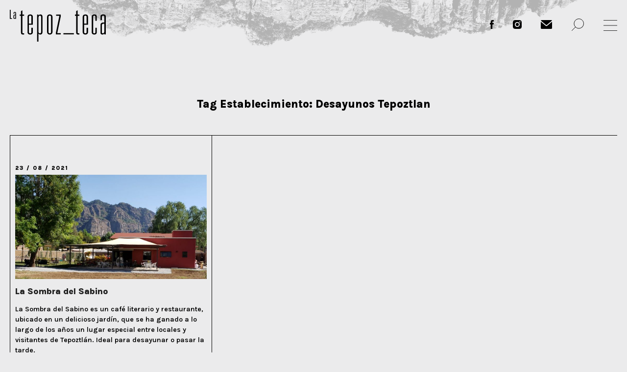

--- FILE ---
content_type: text/html; charset=UTF-8
request_url: https://latepozteca.mx/tages/desayunos-tepoztlan/
body_size: 15507
content:
<!DOCTYPE html>
<html dir="ltr" lang="es-MX" prefix="og: https://ogp.me/ns#">
<head>
<meta charset="UTF-8">
<meta name="viewport" content="width=device-width, initial-scale=1, minimum-scale=1, maximum-scale=1">
<title>Desayunos Tepoztlan - La Tepozteca</title>
<meta name="facebook-domain-verification" content="itz00txg6fm53uknke9zq6tphhg2b5" />
<meta property="fb:app_id" content="2925553524408416" />
<link rel="profile" href="https://gmpg.org/xfn/11">
<link rel="pingback" href="https://latepozteca.mx/xmlrpc.php">
<link rel="preconnect" href="https://fonts.gstatic.com">
<link rel="preload" href="https://fonts.googleapis.com/css2?family=Karla:ital,wght@0,200;0,300;0,400;0,500;0,600;0,700;0,800;1,200;1,300;1,400;1,500;1,600;1,700;1,800&display=swap" as="style"
    onload="this.onload=null;this.rel='stylesheet'">
<noscript>
    <link href="https://fonts.googleapis.com/css2?family=Karla:ital,wght@0,200;0,300;0,400;0,500;0,600;0,700;0,800;1,200;1,300;1,400;1,500;1,600;1,700;1,800&display=swap" rel="stylesheet" type="text/css"
    />
</noscript>
<!-- Google Tag Manager -->
<script>(function(w,d,s,l,i){w[l]=w[l]||[];w[l].push({'gtm.start':
new Date().getTime(),event:'gtm.js'});var f=d.getElementsByTagName(s)[0],
j=d.createElement(s),dl=l!='dataLayer'?'&l='+l:'';j.async=true;j.src=
'https://www.googletagmanager.com/gtm.js?id='+i+dl;f.parentNode.insertBefore(j,f);
})(window,document,'script','dataLayer','GTM-NM7B8MM');</script>
<!-- End Google Tag Manager -->

<!--[if lt IE 9]><script src="/var/www/html/wp-content/themes/lat/js/html5shiv.min.js"></script><![endif]-->
<!--[if lt IE 9]><script src="/var/www/html/wp-content/themes/lat/js/selectivizr-min.js"></script><![endif]-->

		<!-- All in One SEO 4.9.1 - aioseo.com -->
	<meta name="robots" content="max-image-preview:large" />
	<link rel="canonical" href="https://latepozteca.mx/tages/desayunos-tepoztlan/" />
	<meta name="generator" content="All in One SEO (AIOSEO) 4.9.1" />
		<script type="application/ld+json" class="aioseo-schema">
			{"@context":"https:\/\/schema.org","@graph":[{"@type":"BreadcrumbList","@id":"https:\/\/latepozteca.mx\/tages\/desayunos-tepoztlan\/#breadcrumblist","itemListElement":[{"@type":"ListItem","@id":"https:\/\/latepozteca.mx#listItem","position":1,"name":"Inicio","item":"https:\/\/latepozteca.mx","nextItem":{"@type":"ListItem","@id":"https:\/\/latepozteca.mx\/tages\/desayunos-tepoztlan\/#listItem","name":"Desayunos Tepoztlan"}},{"@type":"ListItem","@id":"https:\/\/latepozteca.mx\/tages\/desayunos-tepoztlan\/#listItem","position":2,"name":"Desayunos Tepoztlan","previousItem":{"@type":"ListItem","@id":"https:\/\/latepozteca.mx#listItem","name":"Inicio"}}]},{"@type":"CollectionPage","@id":"https:\/\/latepozteca.mx\/tages\/desayunos-tepoztlan\/#collectionpage","url":"https:\/\/latepozteca.mx\/tages\/desayunos-tepoztlan\/","name":"Desayunos Tepoztlan - La Tepozteca","inLanguage":"es-MX","isPartOf":{"@id":"https:\/\/latepozteca.mx\/#website"},"breadcrumb":{"@id":"https:\/\/latepozteca.mx\/tages\/desayunos-tepoztlan\/#breadcrumblist"}},{"@type":"Organization","@id":"https:\/\/latepozteca.mx\/#organization","name":"La Tepozteca","url":"https:\/\/latepozteca.mx\/","sameAs":["https:\/\/www.facebook.com\/unatepozteca\/","https:\/\/www.instagram.com\/latepoz_teca\/"]},{"@type":"WebSite","@id":"https:\/\/latepozteca.mx\/#website","url":"https:\/\/latepozteca.mx\/","name":"La Tepozteca","inLanguage":"es-MX","publisher":{"@id":"https:\/\/latepozteca.mx\/#organization"}}]}
		</script>
		<!-- All in One SEO -->

<link rel="alternate" href="https://latepozteca.mx/tages/desayunos-tepoztlan/" hreflang="es" />
<link rel="alternate" href="https://latepozteca.mx/en/tages/desayunos-tepoztlan/" hreflang="en" />
<link rel='dns-prefetch' href='//latepozteca.mx' />
<link rel="alternate" type="application/rss+xml" title="La Tepozteca &raquo; Feed" href="https://latepozteca.mx/feed/" />
<link rel="alternate" type="application/rss+xml" title="La Tepozteca &raquo; RSS de los comentarios" href="https://latepozteca.mx/comments/feed/" />
<link rel="alternate" type="application/rss+xml" title="La Tepozteca &raquo; Desayunos Tepoztlan Tag Establecimiento Feed" href="https://latepozteca.mx/tages/desayunos-tepoztlan/feed/" />
<style id='wp-img-auto-sizes-contain-inline-css' type='text/css'>
img:is([sizes=auto i],[sizes^="auto," i]){contain-intrinsic-size:3000px 1500px}
/*# sourceURL=wp-img-auto-sizes-contain-inline-css */
</style>
<link rel='stylesheet' id='style1_css-css' href='https://latepozteca.mx/wp-content/themes/lat/assets/css/style1.css?ver=14.2' type='text/css' media='all' />
<link rel='stylesheet' id='slick_css-css' href='https://latepozteca.mx/wp-content/themes/lat/assets/lib/slick/slick.css?ver=14.2' type='text/css' media='all' />
<link rel='stylesheet' id='slick_theme_css-css' href='https://latepozteca.mx/wp-content/themes/lat/assets/lib/slick/slick-theme.css?ver=14.2' type='text/css' media='all' />
<link rel='stylesheet' id='search_css-css' href='https://latepozteca.mx/wp-content/themes/lat/assets/css/search.css?ver=14.2' type='text/css' media='all' />
<style id='classic-theme-styles-inline-css' type='text/css'>
/*! This file is auto-generated */
.wp-block-button__link{color:#fff;background-color:#32373c;border-radius:9999px;box-shadow:none;text-decoration:none;padding:calc(.667em + 2px) calc(1.333em + 2px);font-size:1.125em}.wp-block-file__button{background:#32373c;color:#fff;text-decoration:none}
/*# sourceURL=/wp-includes/css/classic-themes.min.css */
</style>
<link rel='stylesheet' id='mpp_gutenberg-css' href='https://latepozteca.mx/wp-content/plugins/metronet-profile-picture/dist/blocks.style.build.css?ver=2.6.3' type='text/css' media='all' />
<link rel='stylesheet' id='foobox-free-min-css' href='https://latepozteca.mx/wp-content/plugins/foobox-image-lightbox/free/css/foobox.free.min.css?ver=2.7.34' type='text/css' media='all' />
<link rel='stylesheet' id='contact-form-7-css' href='https://latepozteca.mx/wp-content/plugins/contact-form-7/includes/css/styles.css?ver=6.0.6' type='text/css' media='all' />
<script type="text/javascript" src="https://latepozteca.mx/wp-includes/js/jquery/jquery.min.js?ver=3.7.1" id="jquery-core-js"></script>
<script type="text/javascript" src="https://latepozteca.mx/wp-includes/js/jquery/jquery-migrate.min.js?ver=3.4.1" id="jquery-migrate-js"></script>
<script type="text/javascript" id="foobox-free-min-js-before">
/* <![CDATA[ */
/* Run FooBox FREE (v2.7.34) */
var FOOBOX = window.FOOBOX = {
	ready: true,
	disableOthers: false,
	o: {wordpress: { enabled: true }, countMessage:'image %index of %total', captions: { dataTitle: ["captionTitle","title"], dataDesc: ["captionDesc","description"] }, rel: '', excludes:'.fbx-link,.nofoobox,.nolightbox,a[href*="pinterest.com/pin/create/button/"]', affiliate : { enabled: false }},
	selectors: [
		".foogallery-container.foogallery-lightbox-foobox", ".foogallery-container.foogallery-lightbox-foobox-free", ".gallery", ".wp-block-gallery", ".wp-caption", ".wp-block-image", "a:has(img[class*=wp-image-])", ".post a:has(img[class*=wp-image-])", ".foobox"
	],
	pre: function( $ ){
		// Custom JavaScript (Pre)
		
	},
	post: function( $ ){
		// Custom JavaScript (Post)
		
		// Custom Captions Code
		
	},
	custom: function( $ ){
		// Custom Extra JS
		
	}
};
//# sourceURL=foobox-free-min-js-before
/* ]]> */
</script>
<script type="text/javascript" src="https://latepozteca.mx/wp-content/plugins/foobox-image-lightbox/free/js/foobox.free.min.js?ver=2.7.34" id="foobox-free-min-js"></script>
<link rel="https://api.w.org/" href="https://latepozteca.mx/wp-json/" /><link rel="alternate" title="JSON" type="application/json" href="https://latepozteca.mx/wp-json/wp/v2/tagEstablecimiento/508" />      <meta name="onesignal" content="wordpress-plugin"/>
            <script>

      window.OneSignalDeferred = window.OneSignalDeferred || [];

      OneSignalDeferred.push(function(OneSignal) {
        var oneSignal_options = {};
        window._oneSignalInitOptions = oneSignal_options;

        oneSignal_options['serviceWorkerParam'] = { scope: '/wp-content/plugins/onesignal-free-web-push-notifications/sdk_files/push/onesignal/' };
oneSignal_options['serviceWorkerPath'] = 'OneSignalSDKWorker.js';

        OneSignal.Notifications.setDefaultUrl("https://latepozteca.mx");

        oneSignal_options['wordpress'] = true;
oneSignal_options['appId'] = 'cfa546c4-9a47-41ba-8248-d771c69deea9';
oneSignal_options['allowLocalhostAsSecureOrigin'] = true;
oneSignal_options['welcomeNotification'] = { };
oneSignal_options['welcomeNotification']['title'] = "";
oneSignal_options['welcomeNotification']['message'] = "Gracias por suscribirte";
oneSignal_options['path'] = "https://latepozteca.mx/wp-content/plugins/onesignal-free-web-push-notifications/sdk_files/";
oneSignal_options['safari_web_id'] = "web.onesignal.auto.47d572d6-ef9d-4d9d-8962-815db43f4beb";
oneSignal_options['promptOptions'] = { };
oneSignal_options['promptOptions']['actionMessage'] = "Recibe actualizaciones de nuestra plataforma";
oneSignal_options['promptOptions']['acceptButtonText'] = "Permitir";
oneSignal_options['promptOptions']['cancelButtonText'] = "Después";
oneSignal_options['notifyButton'] = { };
oneSignal_options['notifyButton']['enable'] = true;
oneSignal_options['notifyButton']['position'] = 'bottom-right';
oneSignal_options['notifyButton']['theme'] = 'inverse';
oneSignal_options['notifyButton']['size'] = 'medium';
oneSignal_options['notifyButton']['showCredit'] = false;
oneSignal_options['notifyButton']['text'] = {};
oneSignal_options['notifyButton']['text']['tip.state.unsubscribed'] = 'Suscríbete a las notificaciones';
oneSignal_options['notifyButton']['text']['tip.state.subscribed'] = 'Ya estás suscrito';
oneSignal_options['notifyButton']['text']['tip.state.blocked'] = 'Has bloqueado las notificaciones anteriormente';
oneSignal_options['notifyButton']['text']['message.action.subscribed'] = 'Gracias por suscribirte';
oneSignal_options['notifyButton']['text']['message.action.resubscribed'] = 'Te has Re-suscrito';
oneSignal_options['notifyButton']['text']['message.action.unsubscribed'] = 'No recibirás más notificaciones';
oneSignal_options['notifyButton']['text']['dialog.main.title'] = 'Manejar notificaciones';
oneSignal_options['notifyButton']['text']['dialog.main.button.subscribe'] = 'Suscríbete';
oneSignal_options['notifyButton']['text']['dialog.main.button.unsubscribe'] = 'Des-Suscribirte';
oneSignal_options['notifyButton']['text']['dialog.blocked.title'] = 'Desbloquear notificaciones';
oneSignal_options['notifyButton']['text']['dialog.blocked.message'] = 'Sigue las instrucciones para suscribirte';
              OneSignal.init(window._oneSignalInitOptions);
              OneSignal.Slidedown.promptPush()      });

      function documentInitOneSignal() {
        var oneSignal_elements = document.getElementsByClassName("OneSignal-prompt");

        var oneSignalLinkClickHandler = function(event) { OneSignal.Notifications.requestPermission(); event.preventDefault(); };        for(var i = 0; i < oneSignal_elements.length; i++)
          oneSignal_elements[i].addEventListener('click', oneSignalLinkClickHandler, false);
      }

      if (document.readyState === 'complete') {
           documentInitOneSignal();
      }
      else {
           window.addEventListener("load", function(event){
               documentInitOneSignal();
          });
      }
    </script>


<script type="application/ld+json" class="saswp-schema-markup-output">
[{"@context":"https:\/\/schema.org\/","@graph":[{"@context":"https:\/\/schema.org\/","@type":"SiteNavigationElement","@id":"https:\/\/latepozteca.mx#Header ES","name":"Historias","url":"https:\/\/latepozteca.mx\/"},{"@context":"https:\/\/schema.org\/","@type":"SiteNavigationElement","@id":"https:\/\/latepozteca.mx#Header ES","name":"Servicios","url":"https:\/\/latepozteca.mx\/servicios\/"},{"@context":"https:\/\/schema.org\/","@type":"SiteNavigationElement","@id":"https:\/\/latepozteca.mx#Header ES","name":"Establecimientos","url":"https:\/\/latepozteca.mx\/establecimientos\/"},{"@context":"https:\/\/schema.org\/","@type":"SiteNavigationElement","@id":"https:\/\/latepozteca.mx#Header ES","name":"Qu\u00e9 es La Tepozteca","url":"https:\/\/latepozteca.mx\/que-es-la-tepozteca\/"}]},

{"@context":"https:\/\/schema.org\/","@type":"BreadcrumbList","@id":"https:\/\/latepozteca.mx\/tages\/desayunos-tepoztlan\/#breadcrumb","itemListElement":[{"@type":"ListItem","position":1,"item":{"@id":"https:\/\/latepozteca.mx","name":"La Tepozteca"}},{"@type":"ListItem","position":2,"item":{"@id":"https:\/\/latepozteca.mx\/establecimiento\/","name":"Establecimiento"}},{"@type":"ListItem","position":3,"item":{"@id":"https:\/\/latepozteca.mx\/tages\/desayunos-tepoztlan\/","name":"Desayunos Tepoztlan"}}]}]
</script>

<link rel="icon" href="https://latepozteca.mx/wp-content/uploads/2021/05/cropped-logo-small-2-32x32.png" sizes="32x32" />
<link rel="icon" href="https://latepozteca.mx/wp-content/uploads/2021/05/cropped-logo-small-2-192x192.png" sizes="192x192" />
<link rel="apple-touch-icon" href="https://latepozteca.mx/wp-content/uploads/2021/05/cropped-logo-small-2-180x180.png" />
<meta name="msapplication-TileImage" content="https://latepozteca.mx/wp-content/uploads/2021/05/cropped-logo-small-2-270x270.png" />
<style id='global-styles-inline-css' type='text/css'>
:root{--wp--preset--aspect-ratio--square: 1;--wp--preset--aspect-ratio--4-3: 4/3;--wp--preset--aspect-ratio--3-4: 3/4;--wp--preset--aspect-ratio--3-2: 3/2;--wp--preset--aspect-ratio--2-3: 2/3;--wp--preset--aspect-ratio--16-9: 16/9;--wp--preset--aspect-ratio--9-16: 9/16;--wp--preset--color--black: #000000;--wp--preset--color--cyan-bluish-gray: #abb8c3;--wp--preset--color--white: #ffffff;--wp--preset--color--pale-pink: #f78da7;--wp--preset--color--vivid-red: #cf2e2e;--wp--preset--color--luminous-vivid-orange: #ff6900;--wp--preset--color--luminous-vivid-amber: #fcb900;--wp--preset--color--light-green-cyan: #7bdcb5;--wp--preset--color--vivid-green-cyan: #00d084;--wp--preset--color--pale-cyan-blue: #8ed1fc;--wp--preset--color--vivid-cyan-blue: #0693e3;--wp--preset--color--vivid-purple: #9b51e0;--wp--preset--gradient--vivid-cyan-blue-to-vivid-purple: linear-gradient(135deg,rgb(6,147,227) 0%,rgb(155,81,224) 100%);--wp--preset--gradient--light-green-cyan-to-vivid-green-cyan: linear-gradient(135deg,rgb(122,220,180) 0%,rgb(0,208,130) 100%);--wp--preset--gradient--luminous-vivid-amber-to-luminous-vivid-orange: linear-gradient(135deg,rgb(252,185,0) 0%,rgb(255,105,0) 100%);--wp--preset--gradient--luminous-vivid-orange-to-vivid-red: linear-gradient(135deg,rgb(255,105,0) 0%,rgb(207,46,46) 100%);--wp--preset--gradient--very-light-gray-to-cyan-bluish-gray: linear-gradient(135deg,rgb(238,238,238) 0%,rgb(169,184,195) 100%);--wp--preset--gradient--cool-to-warm-spectrum: linear-gradient(135deg,rgb(74,234,220) 0%,rgb(151,120,209) 20%,rgb(207,42,186) 40%,rgb(238,44,130) 60%,rgb(251,105,98) 80%,rgb(254,248,76) 100%);--wp--preset--gradient--blush-light-purple: linear-gradient(135deg,rgb(255,206,236) 0%,rgb(152,150,240) 100%);--wp--preset--gradient--blush-bordeaux: linear-gradient(135deg,rgb(254,205,165) 0%,rgb(254,45,45) 50%,rgb(107,0,62) 100%);--wp--preset--gradient--luminous-dusk: linear-gradient(135deg,rgb(255,203,112) 0%,rgb(199,81,192) 50%,rgb(65,88,208) 100%);--wp--preset--gradient--pale-ocean: linear-gradient(135deg,rgb(255,245,203) 0%,rgb(182,227,212) 50%,rgb(51,167,181) 100%);--wp--preset--gradient--electric-grass: linear-gradient(135deg,rgb(202,248,128) 0%,rgb(113,206,126) 100%);--wp--preset--gradient--midnight: linear-gradient(135deg,rgb(2,3,129) 0%,rgb(40,116,252) 100%);--wp--preset--font-size--small: 13px;--wp--preset--font-size--medium: 20px;--wp--preset--font-size--large: 36px;--wp--preset--font-size--x-large: 42px;--wp--preset--spacing--20: 0.44rem;--wp--preset--spacing--30: 0.67rem;--wp--preset--spacing--40: 1rem;--wp--preset--spacing--50: 1.5rem;--wp--preset--spacing--60: 2.25rem;--wp--preset--spacing--70: 3.38rem;--wp--preset--spacing--80: 5.06rem;--wp--preset--shadow--natural: 6px 6px 9px rgba(0, 0, 0, 0.2);--wp--preset--shadow--deep: 12px 12px 50px rgba(0, 0, 0, 0.4);--wp--preset--shadow--sharp: 6px 6px 0px rgba(0, 0, 0, 0.2);--wp--preset--shadow--outlined: 6px 6px 0px -3px rgb(255, 255, 255), 6px 6px rgb(0, 0, 0);--wp--preset--shadow--crisp: 6px 6px 0px rgb(0, 0, 0);}:where(.is-layout-flex){gap: 0.5em;}:where(.is-layout-grid){gap: 0.5em;}body .is-layout-flex{display: flex;}.is-layout-flex{flex-wrap: wrap;align-items: center;}.is-layout-flex > :is(*, div){margin: 0;}body .is-layout-grid{display: grid;}.is-layout-grid > :is(*, div){margin: 0;}:where(.wp-block-columns.is-layout-flex){gap: 2em;}:where(.wp-block-columns.is-layout-grid){gap: 2em;}:where(.wp-block-post-template.is-layout-flex){gap: 1.25em;}:where(.wp-block-post-template.is-layout-grid){gap: 1.25em;}.has-black-color{color: var(--wp--preset--color--black) !important;}.has-cyan-bluish-gray-color{color: var(--wp--preset--color--cyan-bluish-gray) !important;}.has-white-color{color: var(--wp--preset--color--white) !important;}.has-pale-pink-color{color: var(--wp--preset--color--pale-pink) !important;}.has-vivid-red-color{color: var(--wp--preset--color--vivid-red) !important;}.has-luminous-vivid-orange-color{color: var(--wp--preset--color--luminous-vivid-orange) !important;}.has-luminous-vivid-amber-color{color: var(--wp--preset--color--luminous-vivid-amber) !important;}.has-light-green-cyan-color{color: var(--wp--preset--color--light-green-cyan) !important;}.has-vivid-green-cyan-color{color: var(--wp--preset--color--vivid-green-cyan) !important;}.has-pale-cyan-blue-color{color: var(--wp--preset--color--pale-cyan-blue) !important;}.has-vivid-cyan-blue-color{color: var(--wp--preset--color--vivid-cyan-blue) !important;}.has-vivid-purple-color{color: var(--wp--preset--color--vivid-purple) !important;}.has-black-background-color{background-color: var(--wp--preset--color--black) !important;}.has-cyan-bluish-gray-background-color{background-color: var(--wp--preset--color--cyan-bluish-gray) !important;}.has-white-background-color{background-color: var(--wp--preset--color--white) !important;}.has-pale-pink-background-color{background-color: var(--wp--preset--color--pale-pink) !important;}.has-vivid-red-background-color{background-color: var(--wp--preset--color--vivid-red) !important;}.has-luminous-vivid-orange-background-color{background-color: var(--wp--preset--color--luminous-vivid-orange) !important;}.has-luminous-vivid-amber-background-color{background-color: var(--wp--preset--color--luminous-vivid-amber) !important;}.has-light-green-cyan-background-color{background-color: var(--wp--preset--color--light-green-cyan) !important;}.has-vivid-green-cyan-background-color{background-color: var(--wp--preset--color--vivid-green-cyan) !important;}.has-pale-cyan-blue-background-color{background-color: var(--wp--preset--color--pale-cyan-blue) !important;}.has-vivid-cyan-blue-background-color{background-color: var(--wp--preset--color--vivid-cyan-blue) !important;}.has-vivid-purple-background-color{background-color: var(--wp--preset--color--vivid-purple) !important;}.has-black-border-color{border-color: var(--wp--preset--color--black) !important;}.has-cyan-bluish-gray-border-color{border-color: var(--wp--preset--color--cyan-bluish-gray) !important;}.has-white-border-color{border-color: var(--wp--preset--color--white) !important;}.has-pale-pink-border-color{border-color: var(--wp--preset--color--pale-pink) !important;}.has-vivid-red-border-color{border-color: var(--wp--preset--color--vivid-red) !important;}.has-luminous-vivid-orange-border-color{border-color: var(--wp--preset--color--luminous-vivid-orange) !important;}.has-luminous-vivid-amber-border-color{border-color: var(--wp--preset--color--luminous-vivid-amber) !important;}.has-light-green-cyan-border-color{border-color: var(--wp--preset--color--light-green-cyan) !important;}.has-vivid-green-cyan-border-color{border-color: var(--wp--preset--color--vivid-green-cyan) !important;}.has-pale-cyan-blue-border-color{border-color: var(--wp--preset--color--pale-cyan-blue) !important;}.has-vivid-cyan-blue-border-color{border-color: var(--wp--preset--color--vivid-cyan-blue) !important;}.has-vivid-purple-border-color{border-color: var(--wp--preset--color--vivid-purple) !important;}.has-vivid-cyan-blue-to-vivid-purple-gradient-background{background: var(--wp--preset--gradient--vivid-cyan-blue-to-vivid-purple) !important;}.has-light-green-cyan-to-vivid-green-cyan-gradient-background{background: var(--wp--preset--gradient--light-green-cyan-to-vivid-green-cyan) !important;}.has-luminous-vivid-amber-to-luminous-vivid-orange-gradient-background{background: var(--wp--preset--gradient--luminous-vivid-amber-to-luminous-vivid-orange) !important;}.has-luminous-vivid-orange-to-vivid-red-gradient-background{background: var(--wp--preset--gradient--luminous-vivid-orange-to-vivid-red) !important;}.has-very-light-gray-to-cyan-bluish-gray-gradient-background{background: var(--wp--preset--gradient--very-light-gray-to-cyan-bluish-gray) !important;}.has-cool-to-warm-spectrum-gradient-background{background: var(--wp--preset--gradient--cool-to-warm-spectrum) !important;}.has-blush-light-purple-gradient-background{background: var(--wp--preset--gradient--blush-light-purple) !important;}.has-blush-bordeaux-gradient-background{background: var(--wp--preset--gradient--blush-bordeaux) !important;}.has-luminous-dusk-gradient-background{background: var(--wp--preset--gradient--luminous-dusk) !important;}.has-pale-ocean-gradient-background{background: var(--wp--preset--gradient--pale-ocean) !important;}.has-electric-grass-gradient-background{background: var(--wp--preset--gradient--electric-grass) !important;}.has-midnight-gradient-background{background: var(--wp--preset--gradient--midnight) !important;}.has-small-font-size{font-size: var(--wp--preset--font-size--small) !important;}.has-medium-font-size{font-size: var(--wp--preset--font-size--medium) !important;}.has-large-font-size{font-size: var(--wp--preset--font-size--large) !important;}.has-x-large-font-size{font-size: var(--wp--preset--font-size--x-large) !important;}
/*# sourceURL=global-styles-inline-css */
</style>
</head>
<!-- Meta Pixel Code -->
<script>
!function(f,b,e,v,n,t,s)
{if(f.fbq)return;n=f.fbq=function(){n.callMethod?
n.callMethod.apply(n,arguments):n.queue.push(arguments)};
if(!f._fbq)f._fbq=n;n.push=n;n.loaded=!0;n.version='2.0';
n.queue=[];t=b.createElement(e);t.async=!0;
t.src=v;s=b.getElementsByTagName(e)[0];
s.parentNode.insertBefore(t,s)}(window, document,'script',
'https://connect.facebook.net/en_US/fbevents.js');
fbq('init', '1096991194723283');
fbq('track', 'PageView');
</script>
<noscript><img height="1" width="1" style="display:none"
src="https://www.facebook.com/tr?id=1096991194723283&ev=PageView&noscript=1"
/></noscript>
<!-- End Meta Pixel Code -->
<body class="archive tax-tagEstablecimiento term-desayunos-tepoztlan term-508 wp-theme-lat modula-best-grid-gallery" data-url="https://latepozteca.mx" data-lang="es">
<!-- Google Tag Manager (noscript) -->
<noscript><iframe src="https://www.googletagmanager.com/ns.html?id=GTM-NM7B8MM"
height="0" width="0" style="display:none;visibility:hidden"></iframe></noscript>
<!-- End Google Tag Manager (noscript) -->
<div id="page" class="site">
    <svg class="hidden" version="1.1" xmlns="http://www.w3.org/2000/svg" xmlns:xlink="http://www.w3.org/1999/xlink" xml:space="preserve">
    <svg id="logo-big">
        <g
            inkscape:label="Capa 1"
            inkscape:groupmode="layer"
            id="layer1"
            transform="translate(-113.85462,-17.956789)">
            <path
            d="M 165.84774,53.697058 H 155.8352 v 1.129947 h 10.01254 z m -17.4117,1.124302 h 4.67113 v -1.129947 h -3.3528 l 3.3528,-16.122649 v -1.65735 h -4.44536 v 1.129947 h 3.12667 l -3.35244,16.273286 z m -3.23956,-2.297641 V 38.209408 c 0,-1.65735 -1.01741,-2.44863 -2.59962,-2.44863 -1.58221,0 -2.59927,0.79128 -2.59927,2.44863 v 14.314311 c 0,1.468966 1.01706,2.44863 2.59927,2.44863 1.58221,0 2.59962,-0.979664 2.59962,-2.44863 m -1.35643,0 c 0,0.715433 -0.30127,1.31833 -1.24319,1.31833 -0.86607,0 -1.24319,-0.602897 -1.24319,-1.31833 V 38.209408 c 0,-0.791281 0.37712,-1.318331 1.24319,-1.318331 0.94192,0 1.24319,0.52705 1.24319,1.318331 z m -2.93829,14.629341 c -1.54446,0 -2.59926,0.452261 -2.59926,1.921228 v 3.616325 h 1.35607 V 69.37556 c 0,-0.602544 0.26353,-1.0922 1.24319,-1.0922 0.86642,0 1.12995,0.489656 1.12995,1.0922 v 5.462058 h -0.60254 c -2.41089,0 -3.12667,0.979664 -3.12667,2.637014 v 7.194903 c 0,1.31833 0.86642,1.695097 1.88348,1.695097 1.0922,0 1.50671,-0.527403 1.77024,-1.092553 h 0.0755 v 0.941917 h 1.35608 V 69.074288 c 0,-1.468967 -1.01671,-1.921228 -2.48603,-1.921228 m 1.12995,8.814858 v 7.19455 c 0,1.167695 -0.56515,2.071864 -1.35608,2.071864 -0.75353,0 -1.01706,-0.338667 -1.01706,-0.866422 v -6.6675 c 0,-1.431219 0.71579,-1.732492 1.99673,-1.732492 z M 135.62773,52.599213 V 37.983277 c 0,-1.468966 -0.64029,-2.222499 -1.99636,-2.222499 -0.82868,0 -1.46897,0.376766 -1.7706,0.941563 h -0.0751 v -0.790927 h -1.35608 v 25.841324 h 1.35608 v -7.646811 h 0.0751 c 0.26388,0.489656 0.82903,0.866422 1.6951,0.866422 1.31868,0 2.07186,-0.904169 2.07186,-2.373136 m -1.35607,-0.07549 c 0,0.866422 -0.37642,1.31833 -1.0922,1.31833 -0.6029,0 -1.39383,-0.414161 -1.39383,-1.31833 v -13.90015 c 0,-0.753533 0.45191,-1.732492 1.28059,-1.732492 0.86642,0 1.20544,0.489303 1.20544,1.280584 z m -4.36951,16.889588 v 14.691078 c 0,1.280936 0.64029,2.260247 2.44828,2.260247 1.77059,0 2.41088,-0.979311 2.41088,-2.260247 v -4.21887 h -1.35572 v 4.332111 c 0,0.489303 -0.18874,1.016706 -1.05516,1.016706 -0.86607,0 -1.0922,-0.527403 -1.0922,-1.0922 V 69.563943 c 0,-0.75318 0.22613,-1.280583 1.0922,-1.280583 0.86642,0 1.05516,0.527403 1.05516,1.280583 v 3.654073 h 1.35572 v -3.804709 c 0,-1.393472 -0.64029,-2.260247 -2.41088,-2.260247 -1.80799,0 -2.44828,0.866775 -2.44828,2.260247 m -3.54153,14.691078 V 79.92291 h -1.35608 v 4.030839 c 0,0.75318 -0.26353,1.280583 -1.20509,1.280583 -0.90417,0 -1.1677,-0.527403 -1.1677,-1.280583 v -6.931025 h 3.72887 v -7.609417 c 0,-1.393472 -0.79093,-2.260247 -2.56117,-2.260247 -1.6951,0 -2.52413,0.866775 -2.52413,2.260247 v 14.691078 c 0,1.280936 0.82903,2.260247 2.52413,2.260247 1.77024,0 2.56117,-0.979311 2.56117,-2.260247 m -3.72887,-8.211961 v -6.328481 c 0,-0.75318 0.33902,-1.280583 1.1677,-1.280583 0.86642,0 1.20509,0.527403 1.20509,1.280583 v 6.328481 z m 3.72887,-23.180322 v -4.181475 h -1.35608 v 4.030839 c 0,0.753181 -0.26353,1.280583 -1.20509,1.280583 -0.90417,0 -1.1677,-0.527402 -1.1677,-1.280583 v -6.931378 h 3.72887 v -7.609063 c 0,-1.393825 -0.79093,-2.260247 -2.56117,-2.260247 -1.6951,0 -2.52413,0.866422 -2.52413,2.260247 v 14.691077 c 0,1.280583 0.82903,2.260247 2.52413,2.260247 1.77024,0 2.56117,-0.979664 2.56117,-2.260247 m -3.72887,-8.212314 v -6.328127 c 0,-0.753534 0.33902,-1.280584 1.1677,-1.280584 0.86642,0 1.20509,0.52705 1.20509,1.280584 v 6.328127 z m -1.84749,-17.931694 h 0.69179 V 21.12932 c 0,-0.834673 -0.42968,-1.13277 -1.14546,-1.13277 -0.67981,0 -1.24037,0.405342 -1.24037,1.07315 v 0.763411 h 0.73977 v -0.608189 c 0,-0.381705 0.0593,-0.632177 0.47661,-0.632177 0.29845,0 0.42968,0.155222 0.42968,0.548569 v 1.407583 c -1.16911,0 -1.71768,0.440972 -1.71768,1.252361 v 1.764948 c 0,0.656166 0.31045,1.073855 0.88301,1.073855 0.44097,0 0.65581,-0.167217 0.85831,-0.417689 h 0.0243 z m -0.048,-1.192388 c 0,0.428977 -0.19085,0.667808 -0.51294,0.667808 -0.39335,0 -0.46531,-0.250472 -0.46531,-0.715786 v -1.478845 c 0,-0.548569 0.59654,-0.703791 0.97825,-0.703791 z m -3.83011,60.988926 h 1.1303 v -1.1303 h -0.86677 c -0.48966,0 -0.79128,-0.301272 -0.79128,-1.054453 V 68.433996 h 1.65805 v -1.1303 h -1.65805 v -4.105627 l -1.35538,0.75318 v 3.352447 h -1.1684 v 1.1303 h 1.1684 v 16.084903 c 0,1.393472 0.67769,1.845733 1.88313,1.845733 m 0,-31.392283 h 1.1303 v -1.1303 h -0.86677 c -0.48966,0 -0.79128,-0.301272 -0.79128,-1.054805 V 37.041361 h 1.65805 v -1.129947 h -1.65805 v -4.105981 l -1.35538,0.753533 v 3.352448 h -1.1684 v 1.129947 h 1.1684 v 16.084902 c 0,1.393825 0.67769,1.846086 1.88313,1.846086 m -1.39488,-28.404255 h 2.08774 v -0.667808 h -1.30034 v -7.943497 h -0.7874 z"
            style="fill:#000000;fill-opacity:1;fill-rule:nonzero;stroke:none;stroke-width:0.352778"
            id="path1224" />
        </g>
    </svg>
    <svg id="logo-small">
        <g
        inkscape:label="Capa 1"
        inkscape:groupmode="layer"
        id="layer1"
        transform="translate(-78.362188,11.093728)">
            <g
            id="g5465"
            transform="matrix(1.3333333,0,0,-1.3333333,78.362188,-11.093728)">
            <path
                d="M 0,0 H 1.396 V -14.085 H 3.701 V -15.27 H 0 Z"
                style="fill:#000000;fill-opacity:1;fill-rule:nonzero;stroke:none"
                id="path5467" />
            </g>
            <g
            id="g5469"
            transform="matrix(1.3333333,0,0,-1.3333333,90.713787,-3.5646618)">
            <path
                d="m 0,0 c 0,0.698 -0.232,0.973 -0.761,0.973 -0.74,0 -0.846,-0.445 -0.846,-1.121 v -1.079 h -1.311 v 1.354 c 0,1.184 0.994,1.903 2.2,1.903 1.268,0 2.03,-0.529 2.03,-2.009 V -9.623 H 0.085 v 0.614 H 0.042 c -0.359,-0.445 -0.74,-0.741 -1.522,-0.741 -1.016,0 -1.565,0.741 -1.565,1.903 v 3.13 c 0,1.439 0.973,2.221 3.045,2.221 z m 0,-3.553 c -0.677,0 -1.734,-0.275 -1.734,-1.248 v -2.623 c 0,-0.824 0.127,-1.269 0.825,-1.269 0.571,0 0.909,0.423 0.909,1.185 z"
                style="fill:#000000;fill-opacity:1;fill-rule:nonzero;stroke:none"
                id="path5471" />
            </g>
            <g
            id="g5473"
            transform="matrix(1.3333333,0,0,-1.3333333,100.90325,-0.18719517)">
            <path
                d="M 0,0 H 2.07 V 5.945 L 4.475,7.281 V 0 H 7.414 V -2.004 H 4.475 v -27.919 c 0,-1.336 0.535,-1.87 1.403,-1.87 h 1.536 v -2.004 H 5.41 c -2.137,0 -3.34,0.801 -3.34,3.273 v 28.52 H 0 Z"
                style="fill:#000000;fill-opacity:1;fill-rule:nonzero;stroke:none"
                id="path5475" />
            </g>
            <g
            id="g5477"
            transform="matrix(1.3333333,0,0,-1.3333333,130.46965,29.647071)">
            <path
                d="m 0,0 v -7.414 c 0,-2.271 -1.402,-4.007 -4.542,-4.007 -3.005,0 -4.475,1.736 -4.475,4.007 v 26.049 c 0,2.472 1.47,4.008 4.475,4.008 3.14,0 4.542,-1.536 4.542,-4.008 V 5.143 H -6.612 V -7.146 c 0,-1.337 0.467,-2.272 2.07,-2.272 1.67,0 2.137,0.935 2.137,2.272 V 0 Z m -2.405,18.368 c 0,1.336 -0.601,2.272 -2.137,2.272 -1.469,0 -2.07,-0.936 -2.07,-2.272 V 7.147 h 4.207 z"
                style="fill:#000000;fill-opacity:1;fill-rule:nonzero;stroke:none"
                id="path5479" />
            </g>
            <g
            id="g5481"
            transform="matrix(1.3333333,0,0,-1.3333333,140.08939,-0.18719517)">
            <path
                d="m 0,0 h 2.404 v -1.402 h 0.133 c 0.535,1.001 1.67,1.669 3.14,1.669 2.405,0 3.54,-1.336 3.54,-3.941 v -25.915 c 0,-2.605 -1.336,-4.208 -3.674,-4.208 -1.536,0 -2.538,0.667 -3.006,1.536 H 2.404 V -45.82 H 0 Z m 2.404,-29.455 c 0,-1.603 1.403,-2.338 2.471,-2.338 1.27,0 1.937,0.801 1.937,2.338 v 25.448 c 0,1.402 -0.601,2.271 -2.137,2.271 -1.469,0 -2.271,-1.737 -2.271,-3.073 z"
                style="fill:#000000;fill-opacity:1;fill-rule:nonzero;stroke:none"
                id="path5483" />
            </g>
            <g
            id="g5485"
            transform="matrix(1.3333333,0,0,-1.3333333,162.70979,5.2450714)">
            <path
                d="M 0,0 C 0,2.939 1.804,4.342 4.609,4.342 7.415,4.342 9.218,2.939 9.218,0 v -25.381 c 0,-2.606 -1.803,-4.342 -4.609,-4.342 -2.805,0 -4.609,1.736 -4.609,4.342 z m 2.405,-25.381 c 0,-1.27 0.667,-2.338 2.204,-2.338 1.669,0 2.204,1.068 2.204,2.338 L 6.813,0 C 6.813,1.402 6.278,2.338 4.609,2.338 3.072,2.338 2.405,1.402 2.405,0 Z"
                style="fill:#000000;fill-opacity:1;fill-rule:nonzero;stroke:none"
                id="path5487" />
            </g>
            <g
            id="g5489"
            transform="matrix(1.3333333,0,0,-1.3333333,182.65845,40.957337)">
            <path
                d="M 0,0 5.945,28.855 H 0.401 v 2.003 H 8.283 V 27.92 L 2.338,-0.668 H 8.283 V -2.672 H 0 Z"
                style="fill:#000000;fill-opacity:1;fill-rule:nonzero;stroke:none"
                id="path5491" />
            </g>
            <g
            id="g5493"
            transform="matrix(1.3333333,0,0,-1.3333333,225.80098,-0.18719517)">
            <path
                d="M 0,0 H 2.071 V 5.945 L 4.476,7.281 V 0 H 7.415 V -2.004 H 4.476 v -27.919 c 0,-1.336 0.534,-1.87 1.402,-1.87 h 1.537 v -2.004 H 5.411 c -2.138,0 -3.34,0.801 -3.34,3.273 v 28.52 H 0 Z"
                style="fill:#000000;fill-opacity:1;fill-rule:nonzero;stroke:none"
                id="path5495" />
            </g>
            <g
            id="g5497"
            transform="matrix(1.3333333,0,0,-1.3333333,255.36805,29.647071)">
            <path
                d="m 0,0 v -7.414 c 0,-2.271 -1.402,-4.007 -4.542,-4.007 -3.005,0 -4.475,1.736 -4.475,4.007 v 26.049 c 0,2.472 1.47,4.008 4.475,4.008 3.14,0 4.542,-1.536 4.542,-4.008 V 5.143 H -6.612 V -7.146 c 0,-1.337 0.467,-2.272 2.07,-2.272 1.67,0 2.138,0.935 2.138,2.272 V 0 Z m -2.404,18.368 c 0,1.336 -0.601,2.272 -2.138,2.272 -1.469,0 -2.07,-0.936 -2.07,-2.272 V 7.147 h 4.208 z"
                style="fill:#000000;fill-opacity:1;fill-rule:nonzero;stroke:none"
                id="path5499" />
            </g>
            <g
            id="g5501"
            transform="matrix(1.3333333,0,0,-1.3333333,275.22872,29.558137)">
            <path
                d="m 0,0 v -7.481 c 0,-2.271 -1.135,-4.007 -4.275,-4.007 -3.206,0 -4.341,1.736 -4.341,4.007 v 26.049 c 0,2.472 1.135,4.008 4.341,4.008 3.14,0 4.275,-1.536 4.275,-4.008 v -6.745 h -2.404 v 6.479 c 0,1.335 -0.334,2.271 -1.871,2.271 -1.536,0 -1.937,-0.936 -1.937,-2.271 v -25.85 c 0,-1.001 0.401,-1.936 1.937,-1.936 1.537,0 1.871,0.935 1.871,1.803 V 0 Z"
                style="fill:#000000;fill-opacity:1;fill-rule:nonzero;stroke:none"
                id="path5503" />
            </g>
            <g
            id="g5505"
            transform="matrix(1.3333333,0,0,-1.3333333,283.60045,12.548005)">
            <path
                d="m 0,0 v 6.412 c 0,2.605 1.87,3.407 4.608,3.407 2.605,0 4.409,-0.802 4.409,-3.407 V -23.979 H 6.613 v 1.67 H 6.479 C 6.012,-23.311 5.276,-24.246 3.34,-24.246 1.536,-24.246 0,-23.578 0,-21.24 v 12.757 c 0,2.94 1.269,4.676 5.544,4.676 h 1.069 v 9.685 c 0,1.069 -0.468,1.937 -2.005,1.937 -1.736,0 -2.204,-0.868 -2.204,-1.937 L 2.404,0 Z m 2.404,-20.706 c 0,-0.935 0.468,-1.536 1.804,-1.536 1.402,0 2.405,1.603 2.405,3.674 V -5.811 H 5.945 c -2.272,0 -3.541,-0.534 -3.541,-3.072 z"
                style="fill:#000000;fill-opacity:1;fill-rule:nonzero;stroke:none"
                id="path5507" />
            </g>
            <path
            d="m 199.69552,41.83707 h 23.652 v 2.669334 h -23.652 z"
            style="fill:#000000;fill-opacity:1;fill-rule:nonzero;stroke:none;stroke-width:1.33333"
            id="path5509" />
        </g>
    </svg>
    <svg id="menu-open">
        <g
     inkscape:label="Capa 1"
     inkscape:groupmode="layer"
     id="layer1"
     transform="translate(-128.47526,3.3010511)">
            <g
            id="g1230"
            transform="matrix(1.3333333,0,0,-1.3333333,170.47526,-2.6343844)">
            <path
                d="M 0,0 H -31"
                style="fill:none;stroke:#000000;stroke-width:1;stroke-linecap:round;stroke-linejoin:round;stroke-miterlimit:10;stroke-dasharray:none;stroke-opacity:1"
                id="path1232" />
            </g>
            <g
            id="g1234"
            transform="matrix(1.3333333,0,0,-1.3333333,170.47526,13.365615)">
            <path
                d="M 0,0 H -31"
                style="fill:none;stroke:#000000;stroke-width:1;stroke-linecap:round;stroke-linejoin:round;stroke-miterlimit:10;stroke-dasharray:none;stroke-opacity:1"
                id="path1236" />
            </g>
            <g
            id="g1238"
            transform="matrix(1.3333333,0,0,-1.3333333,170.47526,29.365615)">
            <path
                d="M 0,0 H -31"
                style="fill:none;stroke:#000000;stroke-width:1;stroke-linecap:round;stroke-linejoin:round;stroke-miterlimit:10;stroke-dasharray:none;stroke-opacity:1"
                id="path1240" />
            </g>
        </g>
    </svg>
    <svg id="menu-close">
        <g
     inkscape:label="Capa 1"
     inkscape:groupmode="layer"
     id="layer1"
     transform="translate(-158.44432,14.056129)">
            <g
            id="g2338"
            transform="matrix(1.3333333,0,0,-1.3333333,188.33779,-13.389462)">
            <path
                d="M 0,0 -21.92,-21.92"
                style="fill:none;stroke-width:1;stroke-linecap:round;stroke-linejoin:round;stroke-miterlimit:10;stroke-dasharray:none;stroke-opacity:1"
                id="path2340" />
            </g>
            <g
            id="g2342"
            transform="matrix(1.3333333,0,0,-1.3333333,159.11099,-13.389462)">
            <path
                d="M 0,0 21.92,-21.92"
                style="fill:none;stroke-width:1;stroke-linecap:round;stroke-linejoin:round;stroke-miterlimit:10;stroke-dasharray:none;stroke-opacity:1"
                id="path2344" />
            </g>
        </g>
    </svg>
	<svg id="tw-icon">
		<g
     inkscape:label="Capa 1"
     inkscape:groupmode="layer"
     id="layer1"
     transform="translate(-113.9991,-18.250591)">
			<g
			id="g1264"
			transform="matrix(1.3333333,0,0,-1.3333333,130.51643,21.974591)">
			<path
				d="m 0,0 c 0.006,-0.122 0.008,-0.243 0.008,-0.366 0,-3.742 -2.847,-8.056 -8.056,-8.056 -1.599,0 -3.087,0.469 -4.34,1.272 0.222,-0.025 0.448,-0.039 0.676,-0.039 1.327,0 2.547,0.452 3.516,1.211 -1.239,0.023 -2.285,0.842 -2.644,1.967 0.172,-0.032 0.35,-0.051 0.532,-0.051 0.258,0 0.509,0.035 0.745,0.1 -1.294,0.26 -2.27,1.404 -2.27,2.776 v 0.036 c 0.382,-0.213 0.819,-0.341 1.282,-0.354 -0.759,0.507 -1.259,1.373 -1.259,2.356 0,0.519 0.14,1.005 0.383,1.423 1.396,-1.713 3.483,-2.84 5.836,-2.958 -0.048,0.207 -0.073,0.423 -0.073,0.645 0,1.564 1.268,2.831 2.831,2.831 0.814,0 1.55,-0.344 2.066,-0.894 0.645,0.127 1.251,0.363 1.798,0.687 C 0.82,1.925 0.372,1.37 -0.213,1.02 0.36,1.088 0.905,1.24 1.413,1.465 1.033,0.898 0.553,0.399 0,0"
				style="fill:#000000;fill-opacity:1;fill-rule:nonzero;stroke:none"
				id="path1266" />
			</g>
		</g>
	</svg>
	<svg id="fb-icon">
		<g
     inkscape:label="Capa 1"
     inkscape:groupmode="layer"
     id="layer1"
     transform="translate(-123.1867,-30.228283)">
			<g
			id="g1260"
			transform="matrix(1.3333333,0,0,-1.3333333,132.1747,40.298949)">
			<path
				d="M 0,0 H -2.115 V -7.543 H -5.25 V 0 h -1.491 v 2.664 h 1.491 v 1.725 c 0,1.234 0.586,3.164 3.163,3.164 L 0.235,7.543 V 4.957 H -1.45 c -0.275,0 -0.665,-0.138 -0.665,-0.726 V 2.664 h 2.39 z"
				style="fill:#000000;fill-opacity:1;fill-rule:nonzero;stroke:none"
				id="path1262" />
			</g>
		</g>
	</svg>
	<svg id="ig-icon">
		 <g
     inkscape:label="Capa 1"
     inkscape:groupmode="layer"
     id="layer1"
     transform="translate(-106.068,-17.161682)">
			<g
			id="g1256"
			transform="matrix(1.3333333,0,0,-1.3333333,117.97067,25.891015)">
			<path
				d="m 0,0 c 0,1.314 -1.065,2.381 -2.381,2.381 -1.314,0 -2.38,-1.067 -2.38,-2.381 0,-1.314 1.066,-2.381 2.38,-2.381 C -1.065,-2.381 0,-1.314 0,0 m 2.289,3.812 c 0,-0.473 -0.384,-0.856 -0.857,-0.856 -0.474,0 -0.857,0.383 -0.857,0.856 0,0.474 0.383,0.857 0.857,0.857 0.473,0 0.857,-0.383 0.857,-0.857 M 1.287,0 c 0,-2.025 -1.642,-3.667 -3.668,-3.667 -2.025,0 -3.667,1.642 -3.667,3.667 0,2.025 1.642,3.667 3.667,3.667 2.026,0 3.668,-1.642 3.668,-3.667 M 4.166,0 C 4.166,2.132 4.158,2.385 4.12,3.227 4.084,4.005 3.954,4.429 3.845,4.709 3.7,5.083 3.527,5.349 3.247,5.628 2.968,5.907 2.702,6.08 2.329,6.225 2.048,6.334 1.625,6.464 0.847,6.5 0.004,6.539 -0.248,6.547 -2.381,6.547 -4.513,6.547 -4.765,6.539 -5.607,6.5 -6.386,6.464 -6.809,6.334 -7.09,6.225 -7.463,6.08 -7.729,5.907 -8.009,5.628 -8.288,5.349 -8.461,5.083 -8.605,4.709 -8.715,4.429 -8.845,4.005 -8.881,3.227 -8.919,2.385 -8.927,2.132 -8.927,0 c 0,-2.132 0.008,-2.385 0.046,-3.227 0.036,-0.778 0.166,-1.202 0.276,-1.482 0.144,-0.374 0.317,-0.64 0.596,-0.919 0.28,-0.279 0.546,-0.452 0.919,-0.598 0.281,-0.109 0.704,-0.238 1.483,-0.274 0.841,-0.039 1.094,-0.047 3.226,-0.047 2.133,0 2.385,0.008 3.228,0.047 0.778,0.036 1.201,0.165 1.482,0.274 0.373,0.146 0.639,0.319 0.918,0.598 0.28,0.279 0.453,0.545 0.598,0.919 0.109,0.28 0.239,0.704 0.275,1.482 0.038,0.842 0.046,1.095 0.046,3.227"
				style="fill:#000000;fill-opacity:1;fill-rule:nonzero;stroke:none"
				id="path1258" />
			</g>
		</g>
	</svg>
	<svg id="ma-icon">
		<g
		inkscape:label="Capa 1"
		inkscape:groupmode="layer"
		id="layer1"
		transform="translate(-118.8172,-28.005582)">
			<g
			id="g1248"
			transform="matrix(1.3333333,0,0,-1.3333333,119.21147,29.153582)">
			<path
				d="m 0,0 c 1.942,-1.645 5.35,-4.539 6.352,-5.441 0.135,-0.122 0.279,-0.184 0.428,-0.184 0.15,0 0.294,0.062 0.428,0.183 1.003,0.903 4.411,3.797 6.353,5.442 0.121,0.102 0.139,0.282 0.041,0.407 -0.226,0.289 -0.563,0.454 -0.925,0.454 H 0.884 C 0.522,0.861 0.185,0.696 -0.041,0.407 -0.139,0.282 -0.121,0.102 0,0"
				style="fill:#000000;fill-opacity:1;fill-rule:nonzero;stroke:none"
				id="path1250" />
			</g>
			<g
			id="g1252"
			transform="matrix(1.3333333,0,0,-1.3333333,137.45853,31.333982)">
			<path
				d="m 0,0 c -0.104,0.049 -0.227,0.032 -0.314,-0.042 -2.154,-1.827 -4.903,-4.167 -5.768,-4.947 -0.486,-0.438 -1.159,-0.438 -1.646,10e-4 -0.922,0.831 -4.009,3.455 -5.767,4.946 -0.088,0.074 -0.211,0.09 -0.315,0.042 -0.104,-0.048 -0.171,-0.153 -0.171,-0.268 v -7.414 c 0,-0.651 0.529,-1.179 1.18,-1.179 h 11.793 c 0.65,0 1.179,0.528 1.179,1.179 v 7.414 C 0.171,-0.153 0.104,-0.048 0,0"
				style="fill:#000000;fill-opacity:1;fill-rule:nonzero;stroke:none"
				id="path1254" />
			</g>
		</g>
	</svg>
	<svg id="search-icon">
		<g
     inkscape:label="Capa 1"
     inkscape:groupmode="layer"
     id="layer1"
     transform="translate(-91.712601,3.0091921)">
			<g
			id="g1226"
			transform="matrix(1.3333333,0,0,-1.3333333,121.9326,20.888615)">
			<path
				d="m 0,0 c -3.987,-3.987 -10.45,-3.987 -14.437,0 -3.986,3.987 -3.986,10.45 0,14.437 3.987,3.986 10.45,3.986 14.437,0 C 3.987,10.45 3.987,3.987 0,0 Z M -22.165,-7.728 -14.437,0"
				style="fill:none;stroke:#000000;stroke-width:1;stroke-linecap:round;stroke-linejoin:round;stroke-miterlimit:10;stroke-dasharray:none;stroke-opacity:1"
				id="path1228" />
			</g>
		</g>
	</svg>
	<svg id="cal-icon">
		<g
     inkscape:label="Capa 1"
     inkscape:groupmode="layer"
     id="layer1"
     transform="translate(-110.49209,6.141844)">
			<text
			style="font-variant:normal;font-weight:800;font-stretch:normal;font-size:16px;font-family:'Karla ExtraBold';-inkscape-font-specification:Karla-ExtraBold;writing-mode:lr-tb;fill:#000000;fill-opacity:1;fill-rule:nonzero;stroke:none;stroke-width:1.33333"
			id="cal_date_on"
			x="122.93596"
			y="24.582582"><tspan
				x="122.93596 133.04796"
				y="24.582582"
				sodipodi:role="line"
				id="tspan292"
				style="stroke-width:1.33333"></tspan></text>
			<path
			d="m 155.88276,1.3625823 h -44.724 V 34.581248 h 44.724 z"
			style="fill:none;stroke:#000000;stroke-width:1.33333;stroke-linecap:round;stroke-linejoin:round;stroke-miterlimit:10;stroke-dasharray:none;stroke-opacity:1"
			id="path1242" />
			<path
			d="M 121.04583,5.3808207 V -5.475179 m 24.304,10.8559997 V -5.475179"
			style="fill:none;stroke:#000000;stroke-width:1.33333;stroke-linecap:round;stroke-linejoin:round;stroke-miterlimit:10;stroke-dasharray:none;stroke-opacity:1"
			id="path1246" />
		</g>
	</svg>
    <svg id="cal-icon-c">
        <g
            inkscape:label="Capa 1"
            inkscape:groupmode="layer"
            id="layer1"
            transform="translate(-110.49209,6.141844)">
            <path
            d="m 155.88276,1.3625823 h -44.724 V 34.581248 h 44.724 z"
            style="fill:none;stroke:#000000;stroke-width:1.33333;stroke-linecap:round;stroke-linejoin:round;stroke-miterlimit:10;stroke-dasharray:none;stroke-opacity:1"
            id="path1242" />
            <path
            d="M 121.04583,5.3808207 V -5.475179 m 24.304,10.8559997 V -5.475179"
            style="fill:none;stroke:#000000;stroke-width:1.33333;stroke-linecap:round;stroke-linejoin:round;stroke-miterlimit:10;stroke-dasharray:none;stroke-opacity:1"
            id="path1246" />
            <text
            xml:space="preserve"
            style="font-style:normal;font-weight:800;font-size:13.3333px;line-height:1.25;font-family:sans-serif;text-align:center;white-space:pre;fill:#000000;fill-opacity:1;stroke:none"
            x="133.39409"
            y="22.545237"
            id="text21"><tspan
                style="font-style:normal;font-variant:normal;font-weight:800;font-stretch:normal;font-size:15.3333px;font-family:'Karla';-inkscape-font-specification:'Karla, ';text-align:center;text-anchor:middle"
                id="cal_date"></tspan></text>
        </g>
    </svg>
	<svg id="vmas_icon">
		<g
     inkscape:label="Capa 1"
     inkscape:groupmode="layer"
     id="layer1"
     transform="translate(-150.51684,2.2034576)">
			<text
			style="font-variant:normal;font-weight:800;font-stretch:normal;font-size:21.3333px;font-family:'Karla';-inkscape-font-specification:Karla;writing-mode:lr-tb;fill:#000000;fill-opacity:1;fill-rule:nonzero;stroke:none;stroke-width:1.33333"
			id="text896"
			x="150.13284"
			y="8.2711926"><tspan
				x="150.13284"
				y="8.2711926"
				id="tspan894"
				style="stroke-width:1.33333">+</tspan></text>
		</g>
	</svg>
	<svg id="arr-right-icon">
		<g
     inkscape:label="Capa 1"
     inkscape:groupmode="layer"
     id="layer1"
     transform="translate(-152.56547,-10.971625)">
			<g
			id="g898"
			transform="matrix(1.3333333,0,0,-1.3333333,171.76733,21.699625)">
			<path
				d="M 0,0 3.812,3.523 0,7.046"
				style="fill:none;stroke-width:2;stroke-linecap:round;stroke-linejoin:round;stroke-miterlimit:10;stroke-dasharray:none;stroke-opacity:1"
				id="path900" />
			</g>
			<g
			id="g902"
			transform="matrix(1.3333333,0,0,-1.3333333,153.8988,17.048425)">
			<path
				d="M 0,0 H 17.25"
				style="fill:none;stroke-width:2;stroke-linecap:round;stroke-linejoin:round;stroke-miterlimit:10;stroke-dasharray:none;stroke-opacity:1"
				id="path904" />
			</g>
		</g>
	</svg>
	<svg id="arr-left-icon">
		<g
     inkscape:label="Capa 1"
     inkscape:groupmode="layer"
     id="layer1"
     transform="translate(-134.20168,-2.9299256)">
			<g
			id="g906"
			transform="matrix(1.3333333,0,0,-1.3333333,140.66648,4.2632589)">
			<path
				d="M 0,0 -3.812,-3.523 0,-7.046"
				style="fill:none;stroke-width:2;stroke-linecap:round;stroke-linejoin:round;stroke-miterlimit:10;stroke-dasharray:none;stroke-opacity:1"
				id="path908" />
			</g>
			<g
			id="g910"
			transform="matrix(1.3333333,0,0,-1.3333333,158.53501,8.9141921)">
			<path
				d="M 0,0 H -17.25"
				style="fill:none;stroke-width:2;stroke-linecap:round;stroke-linejoin:round;stroke-miterlimit:10;stroke-dasharray:none;stroke-opacity:1"
				id="path912" />
			</g>
		</g>
	</svg>
    <svg id="arr-down-icon">
        <g
     inkscape:label="Capa 1"
     inkscape:groupmode="layer"
     id="layer1"
     transform="translate(-156.62772,5.3784776)">
            <g
            id="g914"
            transform="matrix(1.3333333,0,0,-1.3333333,157.96105,13.823389)">
            <path
                d="M 0,0 3.523,-3.812 7.046,0"
                style="fill:none;stroke:#000000;stroke-width:2;stroke-linecap:round;stroke-linejoin:round;stroke-miterlimit:10;stroke-dasharray:none;stroke-opacity:1"
                id="path916" />
            </g>
            <g
            id="g918"
            transform="matrix(1.3333333,0,0,-1.3333333,162.61212,-4.0451443)">
            <path
                d="M 0,0 V -17.25"
                style="fill:none;stroke:#000000;stroke-width:2;stroke-linecap:round;stroke-linejoin:round;stroke-miterlimit:10;stroke-dasharray:none;stroke-opacity:1"
                id="path920" />
            </g>
        </g>
    </svg>
    <svg id="arr-up-icon">
        <g
     inkscape:label="Capa 1"
     inkscape:groupmode="layer"
     id="layer1"
     transform="translate(-142.12409,-11.409322)">
            <g
            id="g3697"
            transform="matrix(1.3333333,0,0,-1.3333333,152.85209,17.874122)">
            <path
                d="M 0,0 -3.523,3.812 -7.046,0"
                style="fill:none;stroke:#000000;stroke-width:2;stroke-linecap:round;stroke-linejoin:round;stroke-miterlimit:10;stroke-dasharray:none;stroke-opacity:1"
                id="path3699" />
            </g>
            <g
            id="g3701"
            transform="matrix(1.3333333,0,0,-1.3333333,148.20089,35.742655)">
            <path
                d="M 0,0 V 17.25"
                style="fill:none;stroke:#000000;stroke-width:2;stroke-linecap:round;stroke-linejoin:round;stroke-miterlimit:10;stroke-dasharray:none;stroke-opacity:1"
                id="path3703" />
            </g>
        </g>
    </svg>

    <svg id="arr-s-left-icon">
        <g
            inkscape:label="Capa 1"
            id="layer1"
            transform="translate(-155.08883,-17.849828)"
            inkscape:groupmode="layer">
            <g
            id="g5139"
            transform="matrix(1.3333333,0,0,-1.3333333,161.50483,19.183161)">
            <path
                d="m 0,0 -3.812,-3.523 m 0,0 L 0,-7.046"
                style="fill:none;stroke:#000000;stroke-width:2;stroke-linecap:round;stroke-linejoin:round;stroke-miterlimit:10;stroke-dasharray:none;stroke-opacity:1"
                id="path5141"
                sodipodi:nodetypes="cccc" />
            </g>
        </g>
    </svg>
    <svg id="arr-s-right-icon">
        <g
            inkscape:label="Capa 1"
            inkscape:groupmode="layer"
            id="layer1"
            transform="translate(-165.91476,-15.433994)">
            <g
            id="g5143"
            transform="matrix(1.3333333,0,0,-1.3333333,167.24809,26.161994)">
            <path
                d="m 0,0 3.812,3.523 m 0,0 L 0,7.046"
                style="fill:none;stroke:#000000;stroke-width:2;stroke-linecap:round;stroke-linejoin:round;stroke-miterlimit:10;stroke-dasharray:none;stroke-opacity:1"
                id="path5145"
                sodipodi:nodetypes="cccc" />
            </g>
        </g>
    </svg>
    <svg id="arr-s-down-icon">
        <g
            inkscape:label="Capa 1"
            inkscape:groupmode="layer"
            id="layer1"
            transform="translate(-165.27348,-31.786251)">
            <g
            id="g4795"
            transform="matrix(1.3333333,0,0,-1.3333333,166.60681,33.119584)">
            <path
                d="m 0,0 3.523,-3.812 m 0,0 L 7.046,0"
                style="fill:none;stroke:#000000;stroke-width:2;stroke-linecap:round;stroke-linejoin:round;stroke-miterlimit:10;stroke-dasharray:none;stroke-opacity:1"
                id="path4797"
                sodipodi:nodetypes="cccc" />
            </g>
        </g>
    </svg>
</svg>	<header id="masthead" class="site-header">
        <div class="bg_header"></div>
        <div class="wrap_header">
            <div class="wrap_brand">
                <a href="https://latepozteca.mx/">
                    <svg viewBox="0 0 51.993118 68.407845"><use xlink:href="#logo-big"></use></svg>
                    <svg viewBox="0 0 217.26093 71.999863"><use xlink:href="#logo-small"></use></svg>
                </a>
                            </div>
            <div class="wrap_top_header">
                <div class="wrap_socials">
                                        <a href="https://www.facebook.com/unatepozteca/" target="_blank"><svg viewBox="0 0 9.3546668 20.128"><use xlink:href="#fb-icon"></use></svg></a>
                    <a href="https://www.instagram.com/latepoz_teca/" target="_blank"><svg viewBox="0 0 17.457333 17.458666"><use xlink:href="#ig-icon"></use></svg></a>
                                        <a href="https://latepozteca.mx/contacto/"><svg viewBox="0 0 18.869334 15.143067"><use xlink:href="#ma-icon"></use></svg></a>
                </div>
                <!--<ul class="wr_lang_u lang_click"></ul>-->
                <form class="search_c" action="https://latepozteca.mx/" method="get">
                    <svg id="svg_lupita" viewBox="0 0 34.86944 34.868472"><use xlink:href="#search-icon"></use></svg>
                    <label for="s"></label>
                    <input type="text" title="" placeholder="buscar..." name="s">
                </form>
                                                <div class="open_menu">
                    <svg viewBox="0 0 42.666667 33.333331"><use xlink:href="#menu-open"></use></svg>
                    <svg viewBox="0 0 30.560134 30.559998"><use xlink:href="#menu-close"></use></svg>
                </div>
            </div>
        </div>
    </header>
    	<div id="content" class="site-content"><div class="wrap_inetrnal_search">
        <div class="title_s">Tag Establecimiento: <span>Desayunos Tepoztlan</span></div>
    <div class="warp_search_list wr_ms_inf">
        <div class="cont_in_act masonry_c"><div class="grid__col-sizer"></div><div class="grid__gutter-sizer"></div><article class="post_prev_act" data-id="285"><div class="wrap_inside"><div class="imag_a"><div class="meta_post"><div class="">23 / 08 / 2021</div><div class="cats_in"></div></div><a href="https://latepozteca.mx/establecimiento/tepoztlan-restaurante-sombre-del-sabino-libreria/"><img src="https://latepozteca.mx/wp-content/uploads/2021/08/restaurante-cafe-sombra-del-sabino-libreria.jpg" /></a></div><div class="tit_a"><a href="https://latepozteca.mx/establecimiento/tepoztlan-restaurante-sombre-del-sabino-libreria/">La Sombra del Sabino</a></div><div class="res_a"><a href="https://latepozteca.mx/establecimiento/tepoztlan-restaurante-sombre-del-sabino-libreria/">La Sombra del Sabino es un café literario y restaurante, ubicado en un delicioso jardín, que se ha ganado a lo largo de los años un lugar especial entre locales y visitantes de Tepoztlán. Ideal para desayunar o pasar la tarde.</a></div><div class="ver_m"><a href="https://latepozteca.mx/establecimiento/tepoztlan-restaurante-sombre-del-sabino-libreria/"><svg viewBox="0 0 11.221316 10.47465"><use xlink:href="#vmas_icon"></use></svg></a></div></div></article></div>    </div>
</div>
</div><!-- #content -->
<footer>
    <div class="wrap_foo">
        <div class="wr_ints">
            <div class="left">
                <span>© La Tepozteca 2022</span>
            </div>
            <div class="center">
                <span><a href="https://latepozteca.mx/">Historias</a></span>
                <!--<span><a href="https://latepozteca.mx/agenda/">Agenda</a></span>-->
                <span><a href="https://latepozteca.mx/servicios/">Servicios</a></span>
                <span><a href="https://latepozteca.mx/establecimientos/">Establecimientos</a></span>
                <span><a href="https://latepozteca.mx/que-es-la-tepozteca/">Qué Es La Tepozteca</a></span>
            </div>
            <div class="right">
                <span><a href="https://latepozteca.mx/contacto/">Contacto</a></span>
            </div>
        </div>
        <div class="down_lvl">
            <a href="https://latepozteca.mx/wp-content/uploads/2022/06/Aviso-de-privacidad.pdf" target="_blank">Aviso de privacidad</a>
        </div>
    </div>
</footer>
</div><!-- #page -->
<div class="wrap_men">
    <div class="lateral_bar bar_left_m"></div>
    <div class="lateral_bar bar_right_m"></div>
    <div class="wrap_int_men">
        <div class="close_men"><svg viewBox="0 0 30.560134 30.559998"><use xlink:href="#menu-close"></use></svg></div>
        <div class="internal_menu">
            <div class="text_men">
                <a class="men_link order_1" href="https://latepozteca.mx/"><span>Historias</span></a><a class="men_link order_2" href="https://latepozteca.mx/servicios/"><span>Servicios</span></a><a class="men_link order_3" href="https://latepozteca.mx/establecimientos/"><span>Establecimientos</span></a><a class="men_link order_4" href="https://latepozteca.mx/que-es-la-tepozteca/"><span>Qué es La Tepozteca</span></a>            </div>
            <div class="btm_s_soc">
                <div class="search_foo">
                    <form class="search_c_f" action="https://latepozteca.mx" method="get">
                        <svg id="svg_lupita_f" viewBox="0 0 34.86944 34.868472"><use xlink:href="#search-icon"></use></svg>
                        <label for="s"></label>
                        <input type="text" name="s" title="" placeholder="buscar...">
                    </form>
                </div>
                <div class="wrap_socials">
                                        <a href="https://www.facebook.com/unatepozteca/" target="_blank"><svg viewBox="0 0 9.3546668 20.128"><use xlink:href="#fb-icon"></use></svg></a>
                    <a href="https://www.instagram.com/latepoz_teca/" target="_blank"><svg viewBox="0 0 17.457333 17.458666"><use xlink:href="#ig-icon"></use></svg></a>
                                        <a href="https://latepozteca.mx/contacto/"><svg viewBox="0 0 18.869334 15.143067"><use xlink:href="#ma-icon"></use></svg></a>
                </div>
            </div>
        </div>
    </div>
</div>
<div class="lb_gal">
    <div class="wrap_upp_gal">
        <div class="close_lb_gal"><svg viewBox="0 0 30.560134 30.559998"><use xlink:href="#menu-close"></use></svg></div> 
        <div class="wrap_upper_gal">    
            <div class="title_gal">Am tittulo gal</div>
            <div class="title_cat">Galería</div>
        </div>
    </div>
    <div class="wrap_lb_g inner_slider">
        
    </div>
    <div class="arr_gal">
        <div class="prev_gal"><svg viewBox="0 0 25.666667 12.061333"><use xlink:href="#arr-left-icon"></use></svg></div>
        <div class="next_gal"><svg viewBox="0 0 25.666665 12.061333"><use xlink:href="#arr-right-icon"></use></svg></div>
    </div>
</div>
<script type="speculationrules">
{"prefetch":[{"source":"document","where":{"and":[{"href_matches":"/*"},{"not":{"href_matches":["/wp-*.php","/wp-admin/*","/wp-content/uploads/*","/wp-content/*","/wp-content/plugins/*","/wp-content/themes/lat/*","/*\\?(.+)"]}},{"not":{"selector_matches":"a[rel~=\"nofollow\"]"}},{"not":{"selector_matches":".no-prefetch, .no-prefetch a"}}]},"eagerness":"conservative"}]}
</script>
<script type="text/javascript" src="https://latepozteca.mx/wp-content/themes/lat/assets/js/scripts.js?ver=14.2" id="scripts_js-js"></script>
<script type="text/javascript" src="https://latepozteca.mx/wp-content/themes/lat/assets/lib/slick/slick.min.js?ver=14.2" id="slick_js-js"></script>
<script type="text/javascript" src="https://latepozteca.mx/wp-content/themes/lat/assets/js/masonry.min.js?ver=14.2" id="masonry_js-js"></script>
<script type="text/javascript" src="https://latepozteca.mx/wp-content/themes/lat/assets/js/images.min.js?ver=14.2" id="img_load_js-js"></script>
<script type="text/javascript" src="https://latepozteca.mx/wp-content/themes/lat/assets/js/search.js?ver=14.2" id="search_js-js"></script>
<script type="text/javascript" src="https://latepozteca.mx/wp-content/plugins/metronet-profile-picture/js/mpp-frontend.js?ver=2.6.3" id="mpp_gutenberg_tabs-js"></script>
<script type="module"  src="https://latepozteca.mx/wp-content/plugins/all-in-one-seo-pack/dist/Lite/assets/table-of-contents.95d0dfce.js?ver=4.9.1" id="aioseo/js/src/vue/standalone/blocks/table-of-contents/frontend.js-js"></script>
<script type="text/javascript" src="https://latepozteca.mx/wp-includes/js/dist/hooks.min.js?ver=dd5603f07f9220ed27f1" id="wp-hooks-js"></script>
<script type="text/javascript" src="https://latepozteca.mx/wp-includes/js/dist/i18n.min.js?ver=c26c3dc7bed366793375" id="wp-i18n-js"></script>
<script type="text/javascript" id="wp-i18n-js-after">
/* <![CDATA[ */
wp.i18n.setLocaleData( { 'text direction\u0004ltr': [ 'ltr' ] } );
//# sourceURL=wp-i18n-js-after
/* ]]> */
</script>
<script type="text/javascript" src="https://latepozteca.mx/wp-content/plugins/contact-form-7/includes/swv/js/index.js?ver=6.0.6" id="swv-js"></script>
<script type="text/javascript" id="contact-form-7-js-translations">
/* <![CDATA[ */
( function( domain, translations ) {
	var localeData = translations.locale_data[ domain ] || translations.locale_data.messages;
	localeData[""].domain = domain;
	wp.i18n.setLocaleData( localeData, domain );
} )( "contact-form-7", {"translation-revision-date":"2024-07-11 13:54:29+0000","generator":"GlotPress\/4.0.1","domain":"messages","locale_data":{"messages":{"":{"domain":"messages","plural-forms":"nplurals=2; plural=n != 1;","lang":"es_MX"},"Error:":["Error:"]}},"comment":{"reference":"includes\/js\/index.js"}} );
//# sourceURL=contact-form-7-js-translations
/* ]]> */
</script>
<script type="text/javascript" id="contact-form-7-js-before">
/* <![CDATA[ */
var wpcf7 = {
    "api": {
        "root": "https:\/\/latepozteca.mx\/wp-json\/",
        "namespace": "contact-form-7\/v1"
    },
    "cached": 1
};
//# sourceURL=contact-form-7-js-before
/* ]]> */
</script>
<script type="text/javascript" src="https://latepozteca.mx/wp-content/plugins/contact-form-7/includes/js/index.js?ver=6.0.6" id="contact-form-7-js"></script>
<script type="text/javascript" id="pll_cookie_script-js-after">
/* <![CDATA[ */
(function() {
				var expirationDate = new Date();
				expirationDate.setTime( expirationDate.getTime() + 31536000 * 1000 );
				document.cookie = "pll_language=es; expires=" + expirationDate.toUTCString() + "; path=/; secure; SameSite=Lax";
			}());

//# sourceURL=pll_cookie_script-js-after
/* ]]> */
</script>
<script type="text/javascript" src="https://cdn.onesignal.com/sdks/web/v16/OneSignalSDK.page.js?ver=1.0.0" id="remote_sdk-js" defer="defer" data-wp-strategy="defer"></script>
 
    <script async defer src="https://maps.googleapis.com/maps/api/js?key=AIzaSyD2pB_bFhOm2tgopRQ-T9XLVjNyrxxwReA&libraries=geometry&callback=print_map_sel"></script>
<script defer src="https://static.cloudflareinsights.com/beacon.min.js/vcd15cbe7772f49c399c6a5babf22c1241717689176015" integrity="sha512-ZpsOmlRQV6y907TI0dKBHq9Md29nnaEIPlkf84rnaERnq6zvWvPUqr2ft8M1aS28oN72PdrCzSjY4U6VaAw1EQ==" data-cf-beacon='{"version":"2024.11.0","token":"69c75d9a609a4466a6abee7aa831aad7","r":1,"server_timing":{"name":{"cfCacheStatus":true,"cfEdge":true,"cfExtPri":true,"cfL4":true,"cfOrigin":true,"cfSpeedBrain":true},"location_startswith":null}}' crossorigin="anonymous"></script>
<script>(function(){function c(){var b=a.contentDocument||a.contentWindow.document;if(b){var d=b.createElement('script');d.innerHTML="window.__CF$cv$params={r:'9c132b5edf9e1ae0',t:'MTc2ODk2MDMxNw=='};var a=document.createElement('script');a.src='/cdn-cgi/challenge-platform/scripts/jsd/main.js';document.getElementsByTagName('head')[0].appendChild(a);";b.getElementsByTagName('head')[0].appendChild(d)}}if(document.body){var a=document.createElement('iframe');a.height=1;a.width=1;a.style.position='absolute';a.style.top=0;a.style.left=0;a.style.border='none';a.style.visibility='hidden';document.body.appendChild(a);if('loading'!==document.readyState)c();else if(window.addEventListener)document.addEventListener('DOMContentLoaded',c);else{var e=document.onreadystatechange||function(){};document.onreadystatechange=function(b){e(b);'loading'!==document.readyState&&(document.onreadystatechange=e,c())}}}})();</script></body>
</html>
<!--
Performance optimized by W3 Total Cache. Learn more: https://www.boldgrid.com/w3-total-cache/

Page Caching using Disk: Enhanced 

Served from: _ @ 2026-01-20 19:51:57 by W3 Total Cache
-->

--- FILE ---
content_type: text/css
request_url: https://latepozteca.mx/wp-content/themes/lat/assets/css/style1.css?ver=14.2
body_size: 5869
content:
html{line-height:1.15;-ms-text-size-adjust:100%;-webkit-text-size-adjust:100%}body{font-family:"Karla",sans-serif;font-weight:400;background-color:var(--main-bg-color);margin:0;font-size:16px;line-height:24px;position:relative}p{line-height:22px}*{text-rendering:optimizeLegibility;-webkit-font-smoothing:antialiased !important}article,aside,footer,header,nav,section{display:block}h1{font-size:2em;margin:.67em 0}figcaption,figure,main{display:block}figure{margin:1em 0}hr{box-sizing:content-box;height:0;overflow:visible}pre{font-family:monospace,monospace;font-size:1em}a{background-color:rgba(0,0,0,0);-webkit-text-decoration-skip:objects}a:active,a:hover{outline-width:0}abbr[title]{border-bottom:1px #767676 dotted;text-decoration:none}b,strong{font-weight:inherit}b,strong{font-weight:700;color:#1d1d1d}code,kbd,samp{font-family:monospace,monospace;font-size:1em}dfn{font-style:italic}mark{background-color:#eee;color:#222}small{font-size:80%}sub,sup{font-size:75%;line-height:0;position:relative;vertical-align:baseline}sub{bottom:-0.25em}sup{top:-0.5em}audio,video{display:inline-block}audio:not([controls]){display:none;height:0}img{border-style:none}svg:not(:root){overflow:hidden}button,input,optgroup,select,textarea{font-size:100%;line-height:1.15;margin:0}button,input{overflow:visible}button,select{text-transform:none}button,html [type=button],[type=reset],[type=submit]{-webkit-appearance:button}button::-moz-focus-inner,[type=button]::-moz-focus-inner,[type=reset]::-moz-focus-inner,[type=submit]::-moz-focus-inner{border-style:none;padding:0}button:-moz-focusring,[type=button]:-moz-focusring,[type=reset]:-moz-focusring,[type=submit]:-moz-focusring{outline:1px dotted ButtonText}fieldset{border:1px solid #bbb;margin:0 2px;padding:.35em .625em .75em}legend{box-sizing:border-box;color:inherit;display:table;max-width:100%;padding:0;white-space:normal}progress{display:inline-block;vertical-align:baseline}textarea{overflow:auto}[type=checkbox],[type=radio]{box-sizing:border-box;padding:0}[type=number]::-webkit-inner-spin-button,[type=number]::-webkit-outer-spin-button{height:auto}[type=search]{-webkit-appearance:textfield;outline-offset:-2px}[type=search]::-webkit-search-cancel-button,[type=search]::-webkit-search-decoration{-webkit-appearance:none}::-webkit-file-upload-button{-webkit-appearance:button;font:inherit}details,menu{display:block}summary{display:list-item}canvas{display:inline-block}template{display:none}.hidden,[hidden]{display:none}.screen-reader-text{clip:rect(1px, 1px, 1px, 1px);height:1px;overflow:hidden;position:absolute !important;width:1px;word-wrap:normal !important}.screen-reader-text:focus{background-color:#f1f1f1;border-radius:3px;box-shadow:0 0 2px 2px rgba(0,0,0,.6);clip:auto !important;color:#21759b;display:block;font-size:14px;font-size:.875rem;font-weight:300;height:auto;left:5px;line-height:normal;padding:15px 23px 14px;text-decoration:none;top:5px;width:auto;z-index:100000}.alignleft{display:inline;float:left;margin-right:1.5em}.alignright{display:inline;float:right;margin-left:1.5em}.aligncenter{clear:both;display:block;margin-left:auto;margin-right:auto;text-align:center}.aligncenter iframe{display:inline-block !important}.alignwide{width:100% !important;margin:85px auto !important}iframe.alignfull{max-width:initial !important}.alignfull{width:100vw !important;position:relative;left:50%;right:50%;max-width:initial;margin:85px 0 85px -50vw !important}.alignfull img{width:100%;height:auto}.alignfull .cred_incontent{right:10px;bottom:10px;text-shadow:1px 1px 1px #fff}.alignfull figcaption{margin-left:20px;position:absolute}.wp-block-image{position:relative}.clear:before,.clear:after,.entry-content:before,.entry-content:after,.entry-footer:before,.entry-footer:after,.comment-content:before,.comment-content:after,.site-header:before,.site-header:after,.site-content:before,.site-content:after,.site-footer:before,.site-footer:after,.nav-links:before,.nav-links:after,.pagination:before,.pagination:after,.comment-author:before,.comment-author:after,.widget-area:before,.widget-area:after,.widget:before,.widget:after,.comment-meta:before,.comment-meta:after{content:"";display:table;table-layout:fixed}.clear:after,.entry-content:after,.entry-footer:after,.comment-content:after,.site-header:after,.site-content:after,.site-footer:after,.nav-links:after,.pagination:after,.comment-author:after,.widget-area:after,.widget:after,.comment-meta:after{clear:both}body,button,input,select,textarea{color:#000;font-size:16px;font-size:1rem;line-height:26px;line-height:1.3rem}h1,h2,h3,h4,h5,h6{clear:both;line-height:1.4;margin:0 0 .75em;padding:1.5em 0 0}h1:first-child,h2:first-child,h3:first-child,h4:first-child,h5:first-child,h6:first-child{padding-top:0}h1{font-size:24px;font-size:1.5rem;font-weight:300}h2,.home.blog .entry-title{color:#1d1d1d;font-size:20px;font-size:1.25rem;font-weight:300}h3{color:#1d1d1d;font-size:18px;font-size:1.125rem;font-weight:300}h4{color:#1d1d1d;font-size:16px;font-size:1rem;font-weight:800}h5{color:#767676;font-size:13px;font-size:.8125rem;font-weight:800;letter-spacing:.15em;text-transform:uppercase}h6{color:#333;font-size:15px;font-size:.9375rem;font-weight:800}p{margin:0 0 1.5em;padding:0}dfn,cite,em,i{font-style:italic}blockquote{color:#000;font-size:18px;font-size:1.125rem;font-style:italic;line-height:1.7;margin:0;overflow:hidden;padding:0}blockquote cite{display:block;font-style:normal;font-weight:600;margin-top:.5em}address{margin:0 0 1.5em}pre{background:#eee;font-family:"Courier 10 Pitch",Courier,monospace;font-size:15px;font-size:.9375rem;line-height:1.6;margin-bottom:1.6em;max-width:100%;overflow:auto;padding:1.6em}code,kbd,tt,var{font-family:Monaco,Consolas,"Andale Mono","DejaVu Sans Mono",monospace;font-size:15px;font-size:.9375rem}abbr,acronym{border-bottom:1px dotted #666;cursor:help}mark,ins{background:#eee;text-decoration:none}big{font-size:125%}blockquote{quotes:"" ""}q{quotes:"“" "”" "‘" "’"}blockquote:before,blockquote:after{content:""}:focus{outline:none}label{color:#333;display:block;font-weight:800;margin-bottom:.5em}fieldset{margin-bottom:1em}input[type=text],input[type=email],input[type=url],input[type=password],input[type=search],input[type=number],input[type=tel],input[type=range],input[type=date],input[type=month],input[type=week],input[type=time],input[type=datetime],input[type=datetime-local],input[type=color],textarea{color:#666;background:#fff;background-image:-webkit-linear-gradient(rgba(255, 255, 255, 0), rgba(255, 255, 255, 0));border:1px solid #bbb;border-radius:3px;display:block;padding:.7em;width:100%}input[type=text]:focus,input[type=email]:focus,input[type=url]:focus,input[type=password]:focus,input[type=search]:focus,input[type=number]:focus,input[type=tel]:focus,input[type=range]:focus,input[type=date]:focus,input[type=month]:focus,input[type=week]:focus,input[type=time]:focus,input[type=datetime]:focus,input[type=datetime-local]:focus,input[type=color]:focus,textarea:focus{color:#222;border-color:#333}select{border:1px solid #bbb;border-radius:3px;height:3em;max-width:100%}input[type=radio]:focus,input[type=checkbox]:focus{outline:thin dotted #333}input[type=radio],input[type=checkbox]{margin-right:.5em}input[type=radio]+label,input[type=checkbox]+label{font-weight:400}::-webkit-input-placeholder{color:#333}:-moz-placeholder{color:#333}::-moz-placeholder{color:#333;opacity:1}:-ms-input-placeholder{color:#333}hr{background-color:#bbb;border:0;height:1px;margin-bottom:1.5em}:root{--main-bg-color: #ebebec;--main-about: #625c51;--main-cont: #738e9e;--main-activ: #b5842e;--main-bgcustom: #efeeed;--main-not: #FFC647;--main-green: #4CB0B3}ul,ol{margin:0 0 1.5em;padding:0}ul{list-style:disc;list-style-position:inside}ol{list-style:decimal;list-style-position:inside}li>ul,li>ol{margin-bottom:0;margin-left:1.5em}dt{font-weight:700}dd{margin:0 1.5em 1.5em}table{border-collapse:collapse;margin:0 0 1.5em;width:100%}thead th{border-bottom:2px solid #bbb;padding-bottom:.5em}th{padding:.4em;text-align:left}tr{border-bottom:1px solid #eee}td{padding:.4em}th:first-child,td:first-child{padding-left:0}th:last-child,td:last-child{padding-right:0}.is_mobile .wrap_grid{min-height:calc(100vh - 100px);min-height:calc(var(--vh, 1vh)*100 - 10px)}a{color:#222;text-decoration:none}a:focus{outline:unset}a:active,a:focus{outline:0;border:none;outline-style:none;-moz-outline-style:none}a:hover,a:active{color:#000;outline:0}.entry-content a,.entry-summary a,.comment-content a,.widget a,.site-footer .widget-area a,.posts-navigation a,.widget_authors a strong{box-shadow:inset 0 -1px 0 #0f0f0f;transition:color 80ms ease-in,box-shadow 130ms ease-in-out}.entry-title a,.entry-meta a,.page-links a,.page-links a .page-number,.entry-footer a,.entry-footer .cat-links a,.entry-footer .tags-links a,.edit-link a,.post-navigation a,.logged-in-as a,.comment-navigation a,.comment-metadata a,.comment-metadata a.comment-edit-link,.comment-reply-link,a .nav-title,.pagination a,.comments-pagination a,.site-info a,.widget .widget-title a,.widget ul li a,.site-footer .widget-area ul li a,.site-footer .widget-area ul li a{box-shadow:inset 0 -1px 0 #fff;text-decoration:none;transition:color 80ms ease-in,box-shadow 130ms ease-in-out}.entry-content a:focus,.entry-content a:hover,.entry-summary a:focus,.entry-summary a:hover,.comment-content a:focus,.comment-content a:hover,.widget a:focus,.widget a:hover,.site-footer .widget-area a:focus,.site-footer .widget-area a:hover,.posts-navigation a:focus,.posts-navigation a:hover,.comment-metadata a:focus,.comment-metadata a:hover,.comment-metadata a.comment-edit-link:focus,.comment-metadata a.comment-edit-link:hover,.comment-reply-link:focus,.comment-reply-link:hover,.widget_authors a:focus strong,.widget_authors a:hover strong,.entry-title a:focus,.entry-title a:hover,.entry-meta a:focus,.entry-meta a:hover,.page-links a:focus .page-number,.page-links a:hover .page-number,.entry-footer a:focus,.entry-footer a:hover,.entry-footer .cat-links a:focus,.entry-footer .cat-links a:hover,.entry-footer .tags-links a:focus,.entry-footer .tags-links a:hover,.post-navigation a:focus,.post-navigation a:hover,.pagination a:not(.prev):not(.next):focus,.pagination a:not(.prev):not(.next):hover,.comments-pagination a:not(.prev):not(.next):focus,.comments-pagination a:not(.prev):not(.next):hover,.logged-in-as a:focus,.logged-in-as a:hover,a:focus .nav-title,a:hover .nav-title,.edit-link a:focus,.edit-link a:hover,.site-info a:focus,.site-info a:hover,.widget .widget-title a:focus,.widget .widget-title a:hover,.widget ul li a:focus,.widget ul li a:hover{color:#000;box-shadow:inset 0 0 0 rgba(0,0,0,0),0 3px 0 #000}.entry-content a img,.comment-content a img,.widget a img{box-shadow:0 0 0 8px #fff}.post-navigation a:focus .icon,.post-navigation a:hover .icon{color:#222}.ver_m{text-align:right;margin-top:10px;padding-right:1px}.ver_m svg{width:9px}.scrolled header{margin-bottom:0;padding:20px 0}header{position:fixed;top:0;left:0;width:100%;padding:20px 0;transition:.2s all linear;background-color:var(--main-bg-color);z-index:4}.scrolled header .bg_header{top:-100%;transition:.3s all ease-out}.home header .bg_header{height:calc(100% - 30px)}header .bg_header{position:absolute;top:0;left:0;width:100%;background-repeat:no-repeat;height:100%;background-size:cover;background-position:center bottom;background-image:url("../img/montanita_black_light.png");transition:.5s all ease-out}.home header .wrap_header{align-items:start}header .wrap_header{position:relative;width:calc(100% - 40px);max-width:1600px;margin:0 auto;display:flex;justify-content:space-between;align-items:center}header .wrap_top_header{width:100%;display:flex;flex-direction:row;justify-content:flex-end;align-items:center}header .wrap_socials{display:block;margin-right:40px}header .wr_lang_u{list-style:none;text-transform:uppercase;font-weight:bold;margin:0 40px 0 20px}header .wrap_socials a:first-child{margin-left:0}header .wrap_socials a{margin-left:35px}header .wrap_socials svg{height:18px}header .search_c{position:relative;margin-right:40px}header .search_c.active input{width:50vw;transition:.2s width ease-in;padding:10px 10px 3px 10px}header .search_c label{display:none}header .search_c input{position:absolute;top:0;right:calc(100% + 10px);background-color:var(--main-bg-color);border:none;border-bottom:1px solid #000;border-radius:0;width:0;padding:0}header .search_c svg{height:25px}header .cal_wicon{margin-right:50px}header .cal_wicon svg{height:30px}header .open_menu.active svg:last-child{display:block}header .open_menu svg:last-child,header .open_menu.active svg:first-child{display:none}header .open_menu{align-self:flex-end}header .open_menu svg{height:22px;cursor:pointer}.scrolled.home header .wrap_brand{margin-top:0}.home header .wrap_brand{margin-top:40px}#page.site{position:relative}.left_bar{position:absolute;left:0;top:0;background-image:url(../img/bg_crop_v.png);width:12%;height:100%;background-size:83%;z-index:1;background-repeat:no-repeat;background-position:left -200px;filter:grayscale(1)}.right_bar{position:absolute;right:0;top:0;background-image:url(../img/bg_crop_v_r.png);width:12%;height:100%;background-size:83%;z-index:1;background-repeat:no-repeat;background-position:right 400px;filter:grayscale(1)}.scrolled.home header .wrap_brand svg:first-child{display:none}header .wrap_brand svg{height:65px}.home.scrolled header .wrap_brand svg:last-child{display:block}.home header .wrap_brand svg:first-child{display:block;height:195px}.home header .wrap_brand svg:last-child{display:none}header .wrap_brand svg:last-child{display:block}header .wrap_brand svg:first-child{display:none}.home header .title_page_sm{display:none}header .title_page_sm{font-size:100%;text-transform:uppercase;font-weight:800;letter-spacing:3px;width:calc(100% - 40px);margin:25px auto 0 auto}header .mob_men{display:none}.scrolled.home .site-content{z-index:2}.home .site-content{margin:265px auto 40px auto;padding-top:0;z-index:4}.site-content{width:calc(100% - 40px);margin:0 auto 0px auto;max-width:1600px;padding-top:200px;padding-bottom:40px;position:relative;z-index:2}.custom-select{position:relative;width:175px}.custom-select select{display:none}.select-selected.select-arrow-active svg:first-child{display:none}.select-selected.select-arrow-active svg:nth-child(2){display:inline-block}.select-selected svg:nth-child(2){display:none}.select-selected svg:nth-child(3){height:16px;margin-left:10px}.select-selected svg{height:16px;margin-right:15px;display:inline-block;vertical-align:middle}.select-selected svg use{stroke:#000}.select-items div,.select-selected{color:#000;font-weight:800;padding:20px 16px;cursor:pointer;text-transform:uppercase;font-size:70%;letter-spacing:2px}.select-selected{padding:10px 0 10px 5px}.select-items{position:absolute;background-color:var(--main-bg-color);top:100%;left:0;right:0;z-index:99;border:1px solid #000;width:90%}.select-items div:first-child{border-top:none}.select-items div{border-top:1px solid #000}.select-hide{display:none}.select-items div:hover,.same-as-selected{background-color:rgba(0,0,0,.1)}.lb_gal .slick-track,.lb_gal .slick-list{height:100%}.lb_gal .slick-slide{margin:0 5vw}.lb_gal .slick-list{margin:0 -5vw}.lb_gal_opened .lb_gal{display:block}.lb_gal{display:none;position:fixed;top:0;width:100vw;height:100vh;height:calc(var(--vh, 1vh)*100);background-color:rgba(0,0,0,.7);z-index:6}.lb_gal::before{content:"";position:absolute;top:0;left:0;width:15vw;height:100%;background:rgba(0,0,0,.8);background:linear-gradient(90deg, rgba(0, 0, 0, 0.8) 0%, rgba(0, 0, 0, 0.5) 60%, rgba(0, 0, 0, 0) 100%)}.lb_gal::after{content:"";position:absolute;top:0;right:0;width:15vw;height:100%;background:rgba(0,0,0,.8);background:linear-gradient(270deg, rgba(0, 0, 0, 0.8) 0%, rgba(0, 0, 0, 0.5) 60%, rgba(0, 0, 0, 0) 100%)}.lb_gal .wrap_upp_gal{position:absolute;width:100%;height:120px}.lb_gal .close_lb_gal{position:absolute;top:30px;right:5%;cursor:pointer;z-index:1}.lb_gal .close_lb_gal svg{width:30px}.lb_gal .close_lb_gal svg use{stroke:#fff}.lb_gal .wrap_upper_gal{width:50%;display:flex;justify-content:space-between;align-items:flex-end;color:#fff;position:absolute;bottom:0;left:50%;transform:translateX(-50%)}.lb_gal .wrap_upper_gal .title_gal{font-weight:600;font-size:200%;line-height:110%;margin-right:15px}.lb_gal .wrap_upper_gal .title_cat{font-weight:500;font-size:90%;letter-spacing:2px}.lb_gal .wrap_lb_g{width:100%;margin-top:130px;height:calc(98% - 200px);overflow:hidden}.lb_gal .arr_gal{position:absolute;bottom:20px;left:0;text-align:center;width:100%}.lb_gal .arr_gal div{margin:0 10vw;display:inline-block;cursor:pointer}.lb_gal .arr_gal svg{width:25px}.lb_gal .arr_gal svg use{stroke:#fff}.card_gal{position:relative;overflow:hidden}.card_gal .wr_outer{height:100%;overflow:hidden;margin:auto;transition:5s all linear;position:relative}.card_gal .wr_im_g{position:relative;height:calc(100% - 35px);position:relative;text-align:center}.card_gal.slick-current .wr_im_g img{filter:brightness(100%);transition:.3 all ease-in}.card_gal .wr_im_g img{position:absolute;left:50%;top:50%;transform:translate(-50%, -50%);width:auto;height:auto;max-width:100%;max-height:100%;filter:brightness(50%);transition:.5s all linear}.card_gal.slick-current .wr_cap_g{visibility:visible;transition:.3 visibility ease-in}.card_gal .wr_cap_g{visibility:hidden;position:absolute;bottom:0;left:50%;transform:translateX(-50%);color:#fff;text-align:center;font-weight:800;width:100%;font-size:90%}.has_st.active .stickyed{position:absolute;top:105px;z-index:1;background-color:var(--main-bg-color);border-top-color:rgba(0,0,0,0);transition:.1s top ease-out}.click_rm{display:block;width:100%;text-align:center;margin:25px 0}.click_rm.loading .text{display:none}.click_rm .text{font-size:110%;font-weight:600;cursor:pointer}.click_rm.loading .wr_3points{display:flex}.click_rm .wr_3points{display:none;justify-content:center;align-items:center;position:relative;padding:5px 0;overflow:hidden}.dot-flashing{position:relative;width:10px;height:10px;border-radius:5px;background-color:#5e5e5e;color:#5e5e5e;animation:dotFlashing 1s infinite linear alternate;animation-delay:.5s}.dot-flashing::before,.dot-flashing::after{content:"";display:inline-block;position:absolute;top:0}.dot-flashing::before{left:-15px;width:10px;height:10px;border-radius:5px;background-color:#5e5e5e;color:#5e5e5e;animation:dotFlashing 1s infinite alternate;animation-delay:0s}.dot-flashing::after{left:15px;width:10px;height:10px;border-radius:5px;background-color:#5e5e5e;color:#5e5e5e;animation:dotFlashing 1s infinite alternate;animation-delay:1s}@keyframes dotFlashing{0%{background-color:#5e5e5e}50%,100%{background-color:#fdfdff}}.wrap_men{position:fixed;width:100vw;height:100vh;height:calc(var(--vh, 1vh)*100);left:0;bottom:100%;background-color:var(--main-bg-color);z-index:10;opacity:0;transition:all .5s linear}.wrap_men .lateral_bar{position:absolute;left:0;top:0;background-image:url(../img/bg_crop_v.png);width:30%;height:100%;background-size:83%;z-index:1;background-repeat:no-repeat;background-position:left 25%;filter:grayscale(1)}.wrap_men .lateral_bar.bar_right_m{left:initial;right:0;background-image:url(../img/bg_crop_v_r.png);background-position:right 25%;filter:grayscale(1)}.wrap_men .wrap_int_men{margin:auto;position:relative;z-index:1;height:calc(100vh - 40px);height:calc(var(--vh, 1vh)*100 - 40px);width:calc(100% - 40px);max-width:1600px;margin-top:20px}.wrap_men .wrap_int_men .close_men{position:absolute;right:15px;top:5px;width:28px;cursor:pointer;z-index:1}.wrap_men .wrap_int_men .close_men use{stroke:#000}.wrap_men .wrap_int_men .internal_menu{width:55%;margin:auto;position:relative;display:flex;flex-direction:column;height:100%;justify-content:space-between}.wrap_men .wrap_int_men .internal_menu .text_men{display:flex;justify-content:space-around;flex-direction:column;height:75%;width:90%;margin:0 auto}.wrap_men .wrap_int_men .internal_menu .text_men a{font-size:95%;letter-spacing:3px;font-weight:800;text-transform:uppercase}.wrap_men .wrap_int_men .internal_menu .text_men a.order_1{margin-left:10%}.wrap_men .wrap_int_men .internal_menu .text_men a.order_2{margin-left:20%}.wrap_men .wrap_int_men .internal_menu .text_men a.order_3{margin-left:30%}.wrap_men .wrap_int_men .internal_menu .text_men a.order_4{margin-left:30%}.wrap_men .wrap_int_men .internal_menu .text_men a.order_5{margin-left:20%}.wrap_men .wrap_int_men .internal_menu .btm_s_soc{display:flex;justify-content:space-around;flex-direction:column;height:25%}.wrap_men .wrap_int_men .internal_menu .btm_s_soc .search_foo{width:100%}.wrap_men .wrap_int_men .internal_menu .btm_s_soc .search_c_f{width:calc(100% - 30px);padding:0 14px;margin:0;border:1px solid #000;display:flex;justify-content:space-between;align-items:center}.wrap_men .wrap_int_men .internal_menu .btm_s_soc .search_c_f #svg_lupita_f{width:25px}.wrap_men .wrap_int_men .internal_menu .btm_s_soc .search_c_f input{width:calc(100% - 30px - 2.4em);background-color:rgba(0,0,0,0);border:none;border-radius:0}.wrap_men .wrap_int_men .internal_menu .btm_s_soc .search_c_f label{display:none}.wrap_men .wrap_int_men .internal_menu .btm_s_soc .wrap_socials{width:60%;display:flex;justify-content:space-between;margin:0 auto;align-items:center}.wrap_men .wrap_int_men .internal_menu .btm_s_soc .wrap_socials a{width:30px}.wrap_men .wrap_int_men .internal_menu .btm_s_soc .wrap_socials a:first-child{margin-left:0}.wrap_men .wrap_int_men .internal_menu .btm_s_soc .wrap_socials svg{max-height:28px}.wrap_men.active{bottom:0;opacity:1}.wr_des{display:block}.wr_mob{display:none}@media(max-width: 800px){.has_st.active .stickyed{position:fixed;top:103px !important}}@media(max-width: 700px){.single-servicio .card_pop .wrap_conten .wrap_inter_card,.single-establecimiento .card_pop .wrap_conten .wrap_inter_card{height:auto}.wr_mob{display:block}.wr_des{display:none}footer .wrap_foo .wr_ints{flex-direction:column}footer .wrap_foo .wr_ints .left{width:100%;margin-right:0;text-align:center;margin-bottom:15px}footer .wrap_foo .wr_ints .center{width:100%;margin-right:0;text-align:center;margin-bottom:15px}footer .wrap_foo .wr_ints .center span{display:block;margin:0 auto 5px auto !important}footer .wrap_foo .wr_ints .right{width:100%;margin-right:0;text-align:center;margin-bottom:15px}.home header .wrap_brand{margin-top:0}header .search_c,header .wrap_socials{display:none}header .wrap_brand svg:last-child{height:50px}header .cal_wicon,header .wr_lang_u{margin-left:0;margin-right:20px}.has_st.active .stickyed{position:fixed;top:88px !important}.wrap_men .wrap_int_men .internal_menu{width:90%}.wrap_men .wrap_int_men .internal_menu .text_men a.order_4{margin-left:10%}.wrap_men .wrap_int_men .internal_menu .btm_s_soc .wrap_socials{width:100%}.wrap_men .wrap_int_men .internal_menu .btm_s_soc .wrap_socials svg{max-height:18px}header .title_page_sm{font-size:80%;margin-left:0}.lb_gal{background-color:#000}.lb_gal::after,.lb_gal::before{content:none}.lb_gal .slick-slide{margin:0}.lb_gal .wrap_upper_gal{width:90%}.lb_gal .wrap_upper_gal .title_gal{font-size:150%}}@media(max-width: 600px){.home header .wrap_brand{margin-top:0}header .search_c,header .wrap_socials{display:none}header .wrap_brand svg:last-child{height:50px}header .cal_wicon,header .wr_lang_u{margin-left:0;margin-right:20px}}@media(max-width: 500px){header .wrap_brand svg:last-child{height:40px}.has_st.active .stickyed{position:fixed;top:78px !important}}.tooltip{position:relative;display:inline-block}.search .tooltip .tooltiptext{left:initial;right:0}.tooltip .tooltiptext{visibility:hidden;width:120px;background-color:#b4b4b4;color:#fff;text-align:center;border-radius:6px;padding:5px 0;bottom:100%;left:50%;margin-left:-60px;position:absolute;z-index:1;font-size:12px;line-height:100%}.tooltip:hover .tooltiptext{visibility:visible}footer{display:block;z-index:1;position:relative}footer .wrap_foo{background-color:var(--main-bg-color);border-color:#000;border-style:solid;border-width:1px 1px 0 1px;width:calc(90% - 40px);padding:20px;margin:auto}footer .wrap_foo .wr_ints{display:flex;justify-content:space-between;font-weight:600;font-size:85%}footer .wrap_foo .wr_ints .left{margin-right:2%}footer .wrap_foo .wr_ints .center span{margin:0 20px}footer .wrap_foo .wr_ints .center span a{border-bottom:2px solid #000;padding-bottom:3px}footer .wrap_foo .wr_ints .center span:first-child{margin-left:0}footer .wrap_foo .wr_ints .center span:last-child{margin-left:0}footer .wrap_foo .wr_ints .right{margin-left:2%}footer .wrap_foo .wr_ints .right span a{border-bottom:2px solid #000;padding-bottom:3px}footer .wrap_foo .down_lvl{margin-top:20px;font-weight:600;font-size:85%;text-align:center}footer .wrap_foo .down_lvl a{border-bottom:2px solid #000;padding-bottom:3px}.single-servicio .share_bar,.single-establecimiento .share_bar{margin:10px 0}.single-servicio .card_pop,.single-establecimiento .card_pop{overflow-y:auto}.share_bar{text-align:center;border:1.3px solid #000;padding:8px 20px;display:inline-block;margin:45px 0}.share_bar span{font-weight:bold;display:inline-block;margin-right:15px;font-size:90% !important;vertical-align:text-bottom}.share_bar a{display:inline-block;margin-left:25px;vertical-align:middle}.share_bar a.sha_tw{width:23px}.share_bar a.sha_fb{width:15px}.share_bar a.sha_wa{width:21px}.share_bar a.sha_ma{width:33px}.share_bar svg{max-height:18px}.share_bar .sha_btn{vertical-align:middle}.share_bar .share_num{margin-right:10px;display:inline-block;vertical-align:middle}.share_bar .share_num .ts{font-weight:bold;font-size:80%;text-transform:uppercase}

--- FILE ---
content_type: text/css
request_url: https://latepozteca.mx/wp-content/themes/lat/assets/css/search.css?ver=14.2
body_size: 521
content:
.wrap_inetrnal_search {
  width: 100%;
}
.wrap_inetrnal_search .title_s {
  font-size: 140%;
  font-weight: 900;
  line-height: 120%;
  margin-bottom: 50px;
  text-align: center;
}

.warp_search_list {
  width: 100%;
  border-top: 1.3px solid black;
}
.warp_search_list article.post_prev_act:nth-of-type(3n+3) .wrap_inside {
  border-right: 0;
}

/*blog card*/
.post_prev_act {
  width: calc(33.3333333333% - 2px);
  border-bottom: 1.3px solid black;
  border-right: 1px outset black;
  border-left: 1px outset black;
}
.post_prev_act:nth-child(3n-2) {
  border-left: none;
  border-right: none;
}
.post_prev_act:after {
  content: "";
  display: block;
  clear: both;
}
.post_prev_act a {
  text-decoration: none;
}
.post_prev_act a .wrap_filter {
  position: relative;
}
.post_prev_act a .wrap_filter::after {
  content: "";
  position: absolute;
  width: 100%;
  height: 100%;
  background-color: rgba(255, 255, 255, 0.3);
  left: 0;
  top: 0;
  transition: all 1s ease-out;
}
.post_prev_act a .wrap_filter .pt_search {
  position: absolute;
  right: 3px;
  top: 3px;
  text-transform: capitalize;
  z-index: 1;
  text-shadow: 2px 0 0 #fff, -2px 0 0 #fff, 0 2px 0 #fff, 0 -2px 0 #fff, 1px 1px #fff, -1px -1px 0 #fff, 1px -1px 0 #fff, -1px 1px 0 #fff;
  color: black;
}
.post_prev_act a:hover .wrap_filter::after {
  background-color: transparent;
}
.post_prev_act .wrap_inside {
  width: calc(100% - 20px);
  padding: 80px 10px 10px 10px;
  position: relative;
}
.post_prev_act .wrap_inside .imag_a {
  width: 100%;
  position: relative;
}
.post_prev_act .wrap_inside .imag_a img {
  width: 100%;
  height: auto;
}
.post_prev_act .wrap_inside .imag_a .meta_post {
  display: flex;
  justify-content: space-between;
  align-items: center;
  margin-bottom: 3px;
  font-weight: 800;
  letter-spacing: 2px;
  text-transform: uppercase;
  font-size: 70%;
  position: absolute;
  bottom: 100%;
  width: 100%;
}
.post_prev_act .wrap_inside .imag_a .meta_post .cats_in {
  font-size: 100%;
  max-width: 50%;
}
.post_prev_act .wrap_inside .imag_a .meta_post .cats_in a {
  margin-left: 10px;
}
.post_prev_act .wrap_inside .imag_a .meta_post .cats_in a:first-child {
  margin-left: 0;
}
.post_prev_act .wrap_inside .tit_a {
  display: block;
  margin: 10px 0 15px 0;
}
.post_prev_act .wrap_inside .tit_a a {
  color: #212121;
  font-size: 110%;
  font-weight: 800;
}
.post_prev_act .wrap_inside .res_a {
  display: block;
  padding-bottom: 20px;
}
.post_prev_act .wrap_inside .res_a a {
  color: black;
  font-size: 90%;
  font-weight: 600;
}
.post_prev_act .wrap_inside .ver_m {
  display: block;
  text-align: right;
}
.post_prev_act .wrap_inside .ver_m svg {
  width: 9px;
}

.grid__col-sizer {
  width: 33.3333333333%;
}

.grid__gutter-sizer {
  width: 0%;
}

/* MEdia Q */
@media (max-width: 700px) {
  .grid__col-sizer {
    width: 100%;
  }

  .post_prev_act {
    width: 100%;
    border-left: none;
    border-right: none;
  }

  .post_prev_act .wrap_inside {
    border-left: 0;
    border-right: 0;
  }

  .site-content {
    padding-top: 150px;
    width: 100%;
  }

  .post_prev_act .wrap_inside {
    padding-top: 30px;
  }
}/*# sourceMappingURL=search.css.map */

--- FILE ---
content_type: application/javascript
request_url: https://latepozteca.mx/wp-content/themes/lat/assets/js/scripts.js?ver=14.2
body_size: 2336
content:
const searchBox = document.querySelector('.search_c ')
document.addEventListener('mouseup', (e) => {
    if (!searchBox.contains(e.target))
        searchBox.classList.remove('active')
})
document.addEventListener('keydown', (e) => {
    if (e.key == "Escape")
        searchBox.classList.remove('active')
})
var today = new Date();
var date = today.getDate();
document.getElementById("cal_date").textContent = date;
//On Screen
function isOnScreen(elem) {
	if( elem.length == 0 ) {
		return;
	}
	var $window = jQuery(window)
	var viewport_top = $window.scrollTop()
	var viewport_height = $window.height()
	var viewport_bottom = viewport_top + viewport_height
	var $elem = jQuery(elem)
	var top = $elem.offset().top
	var height = $elem.height()
	var bottom = top + height

	return (top >= viewport_top && top < viewport_bottom) ||
	(bottom > viewport_top && bottom <= viewport_bottom) ||
	(height > viewport_height && top <= viewport_top && bottom >= viewport_bottom)
}
const threshold = document.querySelector('.wr_actu_home');

function checkScroll() {
	const thresholdBoundingRect = threshold.getBoundingClientRect();
	const bottomDiff = thresholdBoundingRect.bottom - document.documentElement.clientHeight;
	const bottomOfElementIsBelowBottomOfViewport = bottomDiff > 0;
	const topOfElementIsAboveTopOfViewport = thresholdBoundingRect.top < 0;
  
	if (bottomOfElementIsBelowBottomOfViewport) {
	threshold.classList.add('past-bottom');
	} else {
	threshold.classList.remove('past-bottom');
	//console.log('here');
	return true;
	}
  
	if (topOfElementIsAboveTopOfViewport) {
	//threshold.classList.add('past-top');
	}else{
	//threshold.classList.remove('past-top');
	}
	return false;
}


function cardGalleryTemplate(image, idGal) {
    return `
        <div class="card_gal attr_cl_${image.id} ${idGal}" data-id_att="${image.id}">
            <div class="wr_outer">
                <div class="wr_im_g">
                    <img src="${image.source}" width="${image.width}" height="${image.height}" />
                </div>
                <div class="wr_cap_g">${image.caption}</div>
            </div>
        </div>
    `;
}
var slider_gal = jQuery('.inner_slider');
var set_slider_gal = {
    infinite: true,
    lazyLoad: 'progressive',
    arrows: true,
    autoplay: false,
    slidesToShow: 1,
    centerMode: true,
    variableWidth: false,
    initialSlide:0,
    rows:0,
    centerPadding: '25vw',
    focusOnSelect:true,
    prevArrow: jQuery('.prev_gal'),
    nextArrow: jQuery('.next_gal'),
};
var set_slider_gal_mob = {
    infinite: true,
    lazyLoad: 'progressive',
    arrows: true,
    autoplay: false,
    slidesToShow: 1,
    centerMode: false,
    variableWidth: false,
    initialSlide:0,
    rows:0,
    centerPadding: '0vw',
    focusOnSelect:true,
    prevArrow: jQuery('.prev_gal'),
    nextArrow: jQuery('.next_gal'),
};
//Menu  Op/cl
const wrap_men = document.querySelector('.wrap_men')
const cl_men = document.querySelector('.close_men')
if(cl_men)
    cl_men.addEventListener('click', () => wrap_men.classList.remove('active'))
const op_menu = document.querySelector('.open_menu')
if(op_menu)
    op_menu.addEventListener('click', () => wrap_men.classList.add('active'))
// END Menu  Op/cl
jQuery(function($) {
	jQuery(document).ready(function() {
		var dom = $('body').data('url');
        $('.search_c').on('click', 'svg', function(){
            $(this).parent().toggleClass('active');
        });
        $('body').on('click', '.gal_lb img', function(){
            //slider_gal.slick('slickRemove', null, null, true);
            let container = $('.lb_gal');
            let parentC = $(this).parent().parent();
            let title = parentC.data('title');
            let topic = parentC.data('topic');
            let itemselcted  = $(this).data('id');
            let filterClass = parentC.data('gal');
            container.find('.title_gal').html(title);
            container.find('.title_cat').html(topic);
            if(!parentC.hasClass('binded')){
                let img_from_temp = '';
                parentC.find('img').each(function( index ) {
                    let image = {
                        id: $(this).data('id'),
                        thumbnail: $(this).attr('src'),
                        width: $(this).data('width'),
                        height: $(this).data('height'),
                        source: $(this).data('source'),
                        caption: $(this).data('caption'),
                    };
                    image.card = cardGalleryTemplate(image, filterClass);
                    img_from_temp += image.card;
                    slider_gal.slick('slickAdd',image.card);
                });
                $('body').addClass('lb_gal_opened');
                //slider_gal.slick("refresh");
                let slindex = $('.attr_cl_'+itemselcted).not('.slick-cloned').data('slick-index');
                slider_gal.slick('slickUnfilter');
                slider_gal.slick('slickFilter', '.'+filterClass);
                slider_gal.slick('slickGoTo', slindex, false);
                parentC.addClass('binded');
            }else{
                $('body').addClass('lb_gal_opened');
                //slider_gal.slick("refresh");
                let slindex = $('.attr_cl_'+itemselcted).not('.slick-cloned').data('slick-index');
                slider_gal.slick('slickUnfilter');
                slider_gal.slick('slickFilter', '.'+filterClass);
                slider_gal.slick('slickGoTo', slindex, false);
            }
            slider_gal.find('.slick-current').focus();
        });
        slider_gal.on('afterChange', function(event, slick, currentSlide, nextSlide){
            slider_gal.find('.slick-current').focus();
        });
        $('body').on('click', '.close_lb_gal', function(){
            $('body').removeClass('lb_gal_opened');
        });
		//if($('.lb_gal').length && (typeof $.fn.Slick !== 'undefined')){
        if($('.lb_gal').length && slider_gal){
            if(window.innerHeight > 700){
                slider_gal.slick(set_slider_gal);
            }else{
                slider_gal.slick(set_slider_gal_mob);
            }
        }
        $('.close_card').on('click', function(){
            let url = $(this).attr('data-est');
            window.location.href = url;
        });
    });
});
function print_map_sel(){
    if(jQuery('.mapa_post_est').length){
        jQuery('.mapa_post_est').each(function( index ) {
            if(!jQuery(this).hasClass('loaded')){
                print_map(jQuery(this));
            }
        });
    }
	if(jQuery('.map_all_in').length){
		print_map_all($('.map_all_in'));
	}
}
function set_header_s(){
	jQuery(window).scrollTop() > 100 ? jQuery('body').addClass('scrolled') : jQuery('body').removeClass('scrolled');
}
function stikied(){
	jQuery('.has_st').each(function(){
		let t = jQuery(this);
		let t_off = t.offset().top;
		let top_w = jQuery(window).scrollTop();
		let st = t.find('.stickyed');
		let header = jQuery('header').outerHeight();
        let w = jQuery(window).width();
		header = Math.ceil(header);
		let top_final = Math.floor(top_w-t_off+header);
    
		if(t_off <= top_w+header && isOnScreen(t)){
			t.addClass('active');
			//if(top_final>0){
                if(w>800){
                    st.css('top', top_final);
                }else{
                    st.css('top', 0);
                }
				
                /*st.animate({
                    top: top_final,
                  }, 500, function() {});*/
			//}
		}else{
			t.removeClass('active');
            if(w>800){
                st.css('top', 0);
            }

            /*st.animate({
                top: top_final,
            }, 500, function() {});*/
		}
	})
}
function set_vh(){
    let vh = window.innerHeight * 0.01;
    document.documentElement.style.setProperty('--vh', vh+'px');
}
function reorder(){
    if(jQuery('#obj_agen').length && jQuery('#obj_mob').length){
        let w = jQuery(window).width();
        let cont = jQuery('#obj_agen');
        let ed = jQuery('#ed_sidebar');
        let es = jQuery('#es_sidebar');
        let cont_m = jQuery('#obj_mob');
        if(w<=700){
            let objective = cont.find('.post_prev_agenda:eq( 0 )');
            ed.insertAfter(objective);
            let objective2 = cont.find('.post_prev_agenda:eq( 1 )');
            es.insertAfter(objective2);
        }else{
            let objective = cont_m;
            objective.prepend(es);
            objective.prepend(ed);

        }
    }
    if(jQuery('#p_a').length){
        let w = jQuery(window).width();
        let cont = jQuery('.links_in');
        let ed = jQuery('#p_a');
        let es = jQuery('#es_sidebar');
        let cont_m = jQuery('#cont-in-ar-pre');
        if(w<=1000){
            ed.insertBefore(cont);
        }else{
            let objective = cont_m;
            objective.append(ed);

        }
    } 
}
window.onscroll = function(){
    set_vh();
	set_header_s();
	stikied();
    
}
window.onresize = function(){
    set_vh();
	set_header_s();
    reorder();
	stikied();
}
window.onload = function(){
    set_vh();
	set_header_s();
    reorder();
	stikied();
}

const searchMag = document.querySelector('#svg_lupita_f')
searchMag?.addEventListener('click', e => {
    e.preventDefault()
    searchMag.closest('form').submit()
})

--- FILE ---
content_type: application/javascript
request_url: https://latepozteca.mx/wp-content/themes/lat/assets/js/search.js?ver=14.2
body_size: 835
content:
function article_template(post) {
    return `
        <article class="post_prev_act" data-id="${post.id}">
            <div class="wrap_inside">
                <div class="imag_a">
                    <div class="meta_post"><div class="">${post.date}</div><div class="cats_in">${post.cats}</div></div>
                    <a href="${post.url}"><img src="${post.image}" /></a>
                </div>
                <div class="tit_a"><a href="${post.url}">${post.title}</a></div><div class="res_a"><a href="${post.url}">${post.excerpt}</a></div>
                <div class="ver_m"><a href="${post.url}"><svg viewBox="0 0 11.221316 10.47465"><use xlink:href="#vmas_icon"></use></svg></a></div>
            </div>
        </article>
    `;
}
jQuery(function($) {
	jQuery(document).ready(function() {
        var dom = $('body').data('url');
        const arr_ms = [];
        $('.wr_ms_inf').each(function(index){
            let cont_ms = $(this).find('.cont_in_act');
            let ident = 'autor';
            cont_ms.imagesLoaded()
            .always( function( instance ) {
                console.log('images_load');
                arr_ms[ident] = cont_ms.masonry({
                    columnWidth: '.grid__col-sizer',
                    gutter: '.grid__gutter-sizer',
                    horizontalOrder: true,
                    percentPosition: true,
                });
                cont_ms.css('visibility','visible');
                if(window.googletag && googletag.apiReady) charge_ads(ident);
            })
            .fail( function() {
                console.log('all images loaded, at least one is broken');
              });
        });
        $('body').on('click', '.click_rm', function(){
            let btn_clicked = $(this);
            if(!btn_clicked.hasClass('loading')){
                btn_clicked.addClass('loading')
                let url = dom+'/wp-json/tepoz/v2/postsearch';
                let page    = btn_clicked.data('page'); page += 1;
                let size    = btn_clicked.data('size');
                let search  = btn_clicked.data('search');
                let lang     = btn_clicked.data('lang');
                let tag     = btn_clicked.data('tag');
                var data = new FormData();
                data.append( "page",  page);
                data.append( "size", size );
                data.append( "search", search );
                data.append( "lang", lang );
                data.append( "tag", tag );
                fetch(url, {
                    method: 'POST',
                    body: data
                })
                .then(function(response) {
                    if(response.ok) {
                        return response.text()
                    } else {
                        console.log(response);
                        throw "Error en la llamada Ajax";
                    }
                })
                .then(function(texto) {
                    if(texto.length <= 0) {
                        btn_clicked.removeClass('loading');
                        btn_clicked.find('.text').html(btn_clicked.data('fallback'));
                        btn_clicked.delay(1000).fadeOut("slow", function(){
                            btn_clicked.remove();
                        });
                    }else{
                        let dataAppend = '';
                        let data = JSON.parse( texto );
                        data.forEach(function(post) {
                            dataAppend += article_template(post);
                        });
                        let $items = $( dataAppend );
                        $items.imagesLoaded()
                        .done( function( instance ) {
                            arr_ms['autor'].masonry();
                            arr_ms['autor'].append( $items ).masonry( 'appended', $items );
                            btn_clicked.data('page', page);
                            btn_clicked.removeClass('loading');

                        });
                    }
                })
                .catch(function(err) {
                });
            }
        });
    });
});
